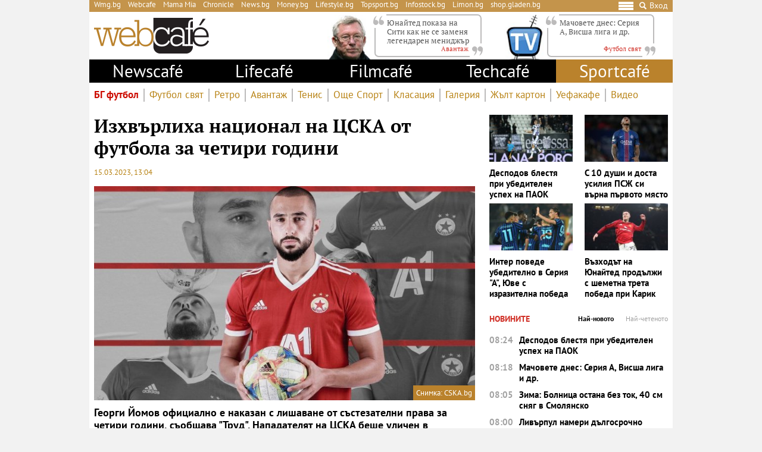

--- FILE ---
content_type: text/html; charset=UTF-8
request_url: https://webcafe.bg/bg-football/izhvarliha-natsional-na-tsska-ot-futbola-za-chetiri-godini.html
body_size: 32168
content:
<!DOCTYPE html>
<html dir="ltr" itemscope="" itemtype="http://schema.org/WebPage" lang="bg">

<head>
    <meta charset="utf-8" />
    <meta name="language" content="bulgarian" />
    <meta name="viewport" content="width=device-width, initial-scale=1" />
    <meta name="apple-mobile-web-app-capable" content="yes" />
    <meta name="apple-mobile-web-app-title" content="webcafe" />
    <meta name="robots" content="max-snippet:-1, max-image-preview:large, max-video-preview:-1" />
    <meta name="robots" content="index,follow" />
    <meta property="og:site_name" content="webcafe" />
    <meta property="og:type" content="article" />
    <meta property="fb:app_id" content="690102820355879" />
    <meta property="article:publisher" content="https://www.facebook.com/WEBCAFE.BG/" />
    <meta name="theme-color" content="#c4944b" />
    <meta name="twitter:card" content="summary_large_image" />
    <meta name="twitter:site" content="@webcafebg" />
    <meta property="og:title" content="Изхвърлиха национал на ЦСКА от футбола за четири години" />
    <meta name="twitter:title" content="Изхвърлиха национал на ЦСКА от футбола за четири години" />
    <meta name="description" content="Адвокатите не са успели да се преборят за Йомов" />
    <meta property="og:description" content="Адвокатите не са успели да се преборят за Йомов" />
    <meta name="twitter:description" content="Адвокатите не са успели да се преборят за Йомов" />
    <meta name="thumbnail" content="https://static.webcafe.bg/uploads/images/57/8657/208657/1024x576.jpg?_=1597683237" />
    <meta property="og:image" content="https://static.webcafe.bg/uploads/images/57/8657/208657/1024x576.jpg?_=1597683237" />
    <meta name="twitter:image" content="https://static.webcafe.bg/uploads/images/57/8657/208657/1024x576.jpg?_=1597683237" />
    <meta property="og:url" content="https://webcafe.bg/bg-football/izhvarliha-natsional-na-tsska-ot-futbola-za-chetiri-godini.html" />
    <meta name="keywords" content="цска, допинг, георги йомов" />
    <meta name="news_keywords" content="цска, допинг, георги йомов" />
    <meta property="article:tag" content="цска, допинг, георги йомов" />
    <meta property="article:section" content="БГ футбол" />
    <meta property="article:published_time" content="2023-03-15T13:04:00+02:00" />
    <meta property="article:modified_time" content="2023-03-15T13:06:02+02:00" />
    
    <title>Изхвърлиха национал на ЦСКА от футбола за четири години - Webcafe.bg</title>

    <link rel="shortcut icon" type="image/x-icon" href="https://static.webcafe.bg/images/icons/webcafe/favicon.ico" />
    <link rel="apple-touch-icon-precomposed" sizes="152x152" href="https://static.webcafe.bg/images/icons/webcafe/152.png" />
    <link rel="apple-touch-icon-precomposed" sizes="144x144" href="https://static.webcafe.bg/images/icons/webcafe/144.png" />
    <link rel="apple-touch-icon-precomposed" sizes="76x76" href="https://static.webcafe.bg/images/icons/webcafe/76.png" />
    <link rel="apple-touch-icon-precomposed" sizes="72x72" href="https://static.webcafe.bg/images/icons/webcafe/72.png" />
    <link rel="apple-touch-icon-precomposed" sizes="120x120" href="https://static.webcafe.bg/images/icons/webcafe/180.png" />
    <link rel="apple-touch-icon-precomposed" sizes="57x57" href="https://static.webcafe.bg/images/icons/webcafe/57.png" />
    <link rel="apple-touch-startup-image" media="(device-width: 768px) and (device-height: 1024px) and (-webkit-device-pixel-ratio: 2) and (orientation: portrait)" href="https://static.webcafe.bg/images/splash/webcafe/1536x2008.png" />
    <link rel="apple-touch-startup-image" media="(device-width: 768px) and (device-height: 1024px) and (-webkit-device-pixel-ratio: 2) and (orientation: landscape)" href="https://static.webcafe.bg/images/splash/webcafe/1496x2048.png" />
    <link rel="apple-touch-startup-image" media="(device-width: 768px) and (device-height: 1024px) and (-webkit-device-pixel-ratio: 1) and (orientation: portrait)" href="https://static.webcafe.bg/images/splash/webcafe/768x1004.png" />
    <link rel="apple-touch-startup-image" media="(device-width: 768px) and (device-height: 1024px) and (-webkit-device-pixel-ratio: 1) and (orientation: landscape)" href="https://static.webcafe.bg/images/splash/webcafe/748x1024.png" />
    <link rel="apple-touch-startup-image" media="(device-width: 414px) and (device-height: 736px) and (-webkit-device-pixel-ratio: 3) and (orientation: portrait)" href="https://static.webcafe.bg/images/splash/webcafe/1242x2148.png" />
    <link rel="apple-touch-startup-image" media="(device-width: 414px) and (device-height: 736px) and (-webkit-device-pixel-ratio: 3) and (orientation: landscape)" href="https://static.webcafe.bg/images/splash/webcafe/1182x2208.png" />
    <link rel="apple-touch-startup-image" media="(device-width: 375px) and (device-height: 667px) and (-webkit-device-pixel-ratio: 2)" href="https://static.webcafe.bg/images/splash/webcafe/750x1294.png" />
    <link rel="apple-touch-startup-image" media="(device-width: 320px) and (device-height: 568px) and (-webkit-device-pixel-ratio: 2)" href="https://static.webcafe.bg/images/splash/webcafe/640x1096.png" />
    <link rel="apple-touch-startup-image" media="(device-width: 320px) and (device-height: 480px) and (-webkit-device-pixel-ratio: 2)" href="https://static.webcafe.bg/images/splash/webcafe/640x920.png" />
    <link rel="apple-touch-startup-image" media="(device-width: 320px) and (device-height: 480px) and (-webkit-device-pixel-ratio: 1)" href="https://static.webcafe.bg/images/splash/webcafe/320x460.png" />
    <link rel="canonical" href="https://webcafe.bg/bg-football/izhvarliha-natsional-na-tsska-ot-futbola-za-chetiri-godini.html" />
    
    <link rel="stylesheet" type="text/css" href="https://webcafe.bg/css/app.css?id=7c421df98e0640091f690687e34fd9b4">

    <!--[if lt IE 10]>
    <script type="text/javascript" src="https://html5shim.googlecode.com/svn/trunk/html5.js"></script>
    <![endif]-->

    <!--[if lt IE 9]>
    <script>
        document.createElement('header');
        document.createElement('nav');
        document.createElement('main');
        document.createElement('section');
        document.createElement('article');
        document.createElement('aside');
        document.createElement('footer');
    </script>
    <![endif]-->

    
            
            <meta property="fb:pages" content="300742552068" />
            <style>.cookies-banner-wrapper {display: none !important; visibility:hidden;opacity:0}</style>
            
            <script>
  document.addEventListener("DOMContentLoaded", function () {
    document.querySelectorAll("ul li a").forEach(link => {
      const hostname = new URL(link.href).hostname;

      // 1. Hide only gladen.bg (not subdomains like shop.gladen.bg)
      if (hostname === "gladen.bg") {
        link.closest("li").style.display = "none";
      }

      // 2. Replace radioantena.bg with Limon.bg
      if (link.href === "https://radioantena.bg/") {
        link.href = "https://limon.bg/";
        link.textContent = "Limon.bg";
      }
    });
  });
</script>
    
    <!-- GLOBAL JS VARIABLES START -->
<script type="text/javascript">
    window.newscms = {
        initUrl: 'https://webcafe.bg/init',
        articleId: 154523,
        pageType: 'article',
        banners: {"wallpaper":{"code":"webcafe.bg\/webcafe.bg-wallpaper","sizes_1200":[[1,1]],"sizes_1024":null,"sizes_980":null,"sizes_728":null,"sizes_640":null,"sizes_336":null,"sizes_320":null,"sizes_300":null,"is_custom":0,"out_of_page":1},"megaboard":{"code":"webcafe.bg\/webcafe.bg-megaboard","sizes_1200":null,"sizes_1024":null,"sizes_980":[[1,1],[980,400],[980,300],[980,250],[980,200],[980,160],[970,250],[970,300],[970,90],[960,300],[960,250],[960,200],[728,90],[970,120]],"sizes_728":[[1,1],[728,90],[640,300],[640,250],[640,200]],"sizes_640":null,"sizes_336":null,"sizes_320":null,"sizes_300":null,"is_custom":0,"out_of_page":0},"1st":{"code":"webcafe.bg\/webcafe.bg-300x250-1st","sizes_1200":null,"sizes_1024":null,"sizes_980":[[1,1],[300,250],[300,600]],"sizes_728":null,"sizes_640":[[1,1],[300,250],[320,50],[320,100],[336,280]],"sizes_336":[[1,1],[300,250],[320,50],[320,100],[336,280]],"sizes_320":[[1,1],[300,250],[320,50],[320,100]],"sizes_300":[[1,1],[300,250]],"is_custom":0,"out_of_page":0},"incontent":{"code":"webcafe.bg\/webcafe.bg-incontent","sizes_1200":null,"sizes_1024":null,"sizes_980":[[1,1],[640,360],[640,200],["fluid"]],"sizes_728":null,"sizes_640":[[1,1],[300,250],[336,280],[640,360],[640,200],["fluid"]],"sizes_336":[[1,1],[300,250],[336,280],[300,600],["fluid"]],"sizes_320":null,"sizes_300":[[1,1],[300,250],[300,600],["fluid"]],"is_custom":0,"out_of_page":0},"uc-1st":{"code":"webcafe.bg\/webcafe.bg-300x250-uc-1st","sizes_1200":null,"sizes_1024":null,"sizes_980":null,"sizes_728":null,"sizes_640":[[1,1],[300,250]],"sizes_336":null,"sizes_320":null,"sizes_300":[[1,1],[300,250],[300,600],[336,280],["fluid"]],"is_custom":0,"out_of_page":0},"uc-2nd":{"code":"webcafe.bg\/webcafe.bg-300x250-uc-2nd","sizes_1200":null,"sizes_1024":null,"sizes_980":[[1,1],[300,250]],"sizes_728":null,"sizes_640":[[1,1],[300,250]],"sizes_336":null,"sizes_320":null,"sizes_300":null,"is_custom":0,"out_of_page":0},"2nd":{"code":"webcafe.bg\/webcafe.bg-300x250-2nd","sizes_1200":null,"sizes_1024":null,"sizes_980":[[1,1],[300,250],[300,600],["fluid"]],"sizes_728":null,"sizes_640":[[1,1],[300,250],[336,280],["fluid"]],"sizes_336":[[1,1],[300,250],[336,280],[300,600],["fluid"]],"sizes_320":null,"sizes_300":[[1,1],[300,250],[300,600],["fluid"]],"is_custom":0,"out_of_page":0},"3rd":{"code":"webcafe.bg\/webcafe.bg-300x250-3rd","sizes_1200":null,"sizes_1024":null,"sizes_980":[[1,1],[300,250],[300,600],["fluid"]],"sizes_728":null,"sizes_640":[[1,1],[300,250],[336,280],["fluid"]],"sizes_336":null,"sizes_320":null,"sizes_300":[[1,1],[300,250],[300,600],[336,280],["fluid"]],"is_custom":0,"out_of_page":0},"desktop-interstitial":{"code":"webcafe.bg\/webcafe.bg-desktop-interstitial","sizes_1200":null,"sizes_1024":null,"sizes_980":[[1,1]],"sizes_728":null,"sizes_640":null,"sizes_336":null,"sizes_320":null,"sizes_300":null,"is_custom":0,"out_of_page":1},"tablet-interstitial":{"code":"webcafe.bg\/webcafe.bg-tablet-interstitial","sizes_1200":null,"sizes_1024":null,"sizes_980":[],"sizes_728":null,"sizes_640":[[1,1]],"sizes_336":null,"sizes_320":null,"sizes_300":null,"is_custom":0,"out_of_page":1},"mobile-interstitial":{"code":"webcafe.bg\/webcafe.bg-mobile-interstitial","sizes_1200":null,"sizes_1024":null,"sizes_980":null,"sizes_728":null,"sizes_640":[],"sizes_336":null,"sizes_320":null,"sizes_300":[[1,1]],"is_custom":0,"out_of_page":1}},
        mobileBreakpoint: 640,
        tabletBreakpoint: 980,
        dfpId: '32064080',
        dfpTargeting: {"adult":"no","section":"bg-football","article":"a154523","tags":["\u0446\u0441\u043a\u0430","\u0434\u043e\u043f\u0438\u043d\u0433","\u0433\u0435\u043e\u0440\u0433\u0438 \u0439\u043e\u043c\u043e\u0432"],"additionalsections":[],"atype":"no"},
        bannerSlots: {}
    };
</script>
<!-- GLOBAL JS VARIABLES END -->
    <!-- GEMIUS START -->
<script type="text/javascript">
    <!--//--><![CDATA[//><!--
    var pp_gemius_identifier = 'ogUwO3MOL8v10Jhg1HrCVLR5fVAWPDtMEmVp9jeIl57.T7';
    // lines below shouldn't be edited
    function gemius_pending(i) { window[i] = window[i] || function() {var x = window[i+'_pdata'] = window[i+'_pdata'] || []; x[x.length]=arguments;};};
    gemius_pending('gemius_hit'); gemius_pending('gemius_event'); gemius_pending('pp_gemius_hit'); gemius_pending('pp_gemius_event');
    (function(d,t) {try {var gt=d.createElement(t),s=d.getElementsByTagName(t)[0],l='http'+((location.protocol=='https:')?'s':''); gt.setAttribute('async','async');
        gt.setAttribute('defer','defer'); gt.src=l+'://gabg.hit.gemius.pl/xgemius.js'; s.parentNode.insertBefore(gt,s);} catch (e) {}})(document,'script');
    //--><!]]>
</script>
<!-- GEMIUS END -->
    <!-- PPID START -->
<script type="text/javascript">
    
    !function(t,e){"object"==typeof exports&&"undefined"!=typeof module?module.exports=e():"function"==typeof define&&define.amd?define(e):(t=t||self).uuidv4=e()}(this,(function(){"use strict";var t="undefined"!=typeof crypto&&crypto.getRandomValues&&crypto.getRandomValues.bind(crypto)||"undefined"!=typeof msCrypto&&"function"==typeof msCrypto.getRandomValues&&msCrypto.getRandomValues.bind(msCrypto),e=new Uint8Array(16);function n(){if(!t)throw new Error("crypto.getRandomValues() not supported. See https://github.com/uuidjs/uuid#getrandomvalues-not-supported");return t(e)}for(var o=[],r=0;r<256;++r)o.push((r+256).toString(16).substr(1));return function(t,e,r){"string"==typeof t&&(e="binary"===t?new Uint8Array(16):null,t=null);var u=(t=t||{}).random||(t.rng||n)();if(u[6]=15&u[6]|64,u[8]=63&u[8]|128,e){for(var i=r||0,d=0;d<16;++d)e[i+d]=u[d];return e}return function(t,e){var n=e||0,r=o;return(r[t[n+0]]+r[t[n+1]]+r[t[n+2]]+r[t[n+3]]+r[t[n+4]]+r[t[n+5]]+r[t[n+6]]+r[t[n+7]]+r[t[n+8]]+r[t[n+9]]+r[t[n+10]]+r[t[n+11]]+r[t[n+12]]+r[t[n+13]]+r[t[n+14]]+r[t[n+15]]).toLowerCase()}(u)}}));

    
    if (localStorage.getItem("dfp_ppid") === null) {
        ppid = (new Date().getTime() / 1000 | 0) + '0000' + uuidv4();

        localStorage.setItem('dfp_ppid', ppid);
    }

    var ppid = localStorage.getItem('dfp_ppid') || null;

</script>
<!-- PPID END -->
    <!-- DFP START -->
<script type="text/javascript">
    var googletag = googletag || {};
    googletag.cmd = googletag.cmd || [];
</script>

<script type="text/javascript">
    googletag.cmd.push(function () {
        let dfpLog = localStorage.getItem('dfp_debug') ? console.info.bind(console) : function() {};

        function defineSlot(divId, tag, sizeMapping, outOfPage) {
            if (divId.indexOf('gpt-banner-megaboard-gallery-') === 0) {
                if (outOfPage) {
                    dfpLog('DFP: googletag.defineOutOfPageSlot' + '("' +
                        tag + '", "' + divId + '").setTargeting(\'position\', [\'g' + divId.substring(29) +
                        '\']).defineSizeMapping(' + JSON.stringify(sizeMapping) +
                        ').addService(googletag.pubads());');

                    return googletag.defineOutOfPageSlot(tag, divId)
                        .setTargeting('position', ['g' + divId.substring(29)])
                        .defineSizeMapping(sizeMapping)
                        .addService(googletag.pubads());
                }

                dfpLog('DFP: googletag.defineSlot' + '("' +
                    tag + '", [[1,1]], "' + divId + '").setTargeting(\'position\', [\'g' + divId.substring(29) +
                    '\']).defineSizeMapping(' + JSON.stringify(sizeMapping) +
                    ').addService(googletag.pubads());');

                return googletag.defineSlot(tag, [[1,1]], divId)
                    .setTargeting('position', ['g' + divId.substring(29)])
                    .defineSizeMapping(sizeMapping)
                    .addService(googletag.pubads());
            }

            if (outOfPage) {
                dfpLog('DFP: googletag.defineOutOfPageSlot' + '("' +
                    tag + '", "' + divId + '").defineSizeMapping(' + JSON.stringify(sizeMapping) +
                    ').addService(googletag.pubads());');

                return googletag.defineOutOfPageSlot(tag, divId)
                    .defineSizeMapping(sizeMapping)
                    .addService(googletag.pubads());
            }

            dfpLog('DFP: googletag.defineSlot' + '("' +
                tag + '", [[1,1]], "' + divId + '").defineSizeMapping(' + JSON.stringify(sizeMapping) +
                ').addService(googletag.pubads());');

            return googletag.defineSlot(tag, [[1,1]], divId)
                .defineSizeMapping(sizeMapping)
                .addService(googletag.pubads());
        }

        for (let key in window.newscms.banners) {
            let banner = window.newscms.banners[key];

            if (banner.is_custom) {
                return;
            }

            let tag = '/' + window.newscms.dfpId + '/' + banner.code;

            let breakpoint;

            if (key === '1st' || key === '2nd') {
                let desktopSizeMapping = [];
                let tabletSizeMapping = [];
                let mobileSizeMapping = [];

                tabletSizeMapping.push([[window.newscms.tabletBreakpoint, 0], []]);

                mobileSizeMapping.push([[window.newscms.mobileBreakpoint, 0], []]);

                for (let property in banner) {
                    // skip nulls
                    if (! banner[property]) {
                        continue;
                    }

                    // skip non-size properties
                    if (property.indexOf('sizes_') !== 0) {
                        continue;
                    }

                    breakpoint = parseInt(property.substr(6));

                    if (breakpoint >= window.newscms.tabletBreakpoint) {
                        desktopSizeMapping.push([[breakpoint, 0], banner[property]]);
                    } else if (breakpoint >= window.newscms.mobileBreakpoint) {
                        tabletSizeMapping.push([[breakpoint, 0], banner[property]]);
                    } else {
                        mobileSizeMapping.push([[breakpoint, 0], banner[property]]);
                    }
                }

                desktopSizeMapping.push([[0, 0], []]);
                tabletSizeMapping.push([[0, 0], []]);
                mobileSizeMapping.push([[0, 0], []]);

                window.newscms.bannerSlots[key + '-desktop'] = defineSlot('gpt-banner-' + key + '-desktop', tag, desktopSizeMapping, banner.out_of_page);
                window.newscms.bannerSlots[key + '-tablet']  = defineSlot('gpt-banner-' + key + '-tablet',  tag, tabletSizeMapping,  banner.out_of_page);
                window.newscms.bannerSlots[key + '-mobile']  = defineSlot('gpt-banner-' + key + '-mobile',  tag, mobileSizeMapping,  banner.out_of_page);

                continue;
            }

            let sizeMapping = [];

            for (let property in banner) {
                // skip nulls
                if (! banner[property]) {
                    continue;
                }

                // skip non-size properties
                if (property.indexOf('sizes_') !== 0) {
                    continue;
                }

                breakpoint = parseInt(property.substr(6));

                sizeMapping.push([[breakpoint, 0], banner[property]]);
            }

            sizeMapping.push([[0, 0], []]);

            window.newscms.bannerSlots[key] = defineSlot('gpt-banner-' + key, tag, sizeMapping, banner.out_of_page);
        }

        for (let key in window.newscms.dfpTargeting) {
            if (! window.newscms.dfpTargeting[key]) {
                continue;
            }

            dfpLog('DFP: googletag.pubads().setTargeting("' + key + '", ' +
                (Array.isArray(window.newscms.dfpTargeting[key]) ?
                    (window.newscms.dfpTargeting[key].length === 0 ? ('[]') : ('["' + window.newscms.dfpTargeting[key].join('", "') + '"]')) :
                    ('"' + window.newscms.dfpTargeting[key] + '"')) + ')');
            googletag.pubads().setTargeting(key, window.newscms.dfpTargeting[key]);
        }

        if (localStorage.getItem("dfp_ppid") !== null) {
            var ppid = localStorage.getItem("dfp_ppid");
            googletag.pubads().setPublisherProvidedId(ppid);
            dfpLog('DFP: googletag.pubads().setPublisherProvidedId("' + ppid + '")');
        }

        dfpLog('DFP: googletag.pubads().setCentering(true)');
        googletag.pubads().setCentering(true);

        dfpLog('DFP: googletag.pubads().collapseEmptyDivs(true)');
        googletag.pubads().collapseEmptyDivs(true);

        dfpLog('DFP: googletag.pubads().enableSingleRequest()');
        googletag.pubads().enableSingleRequest();

        dfpLog('DFP: googletag.enableServices()');
        googletag.enableServices();

        let secondGalleryBanner = document.getElementById('gpt-banner-megaboard-gallery-1');

        function isElementInViewport(element) {
            let rectangle = element.getBoundingClientRect();

            return (
                rectangle.top >= 0 &&
                rectangle.left >= 0 &&
                rectangle.bottom <= (window.innerHeight || document.documentElement.clientHeight) &&
                rectangle.right <= (window.innerWidth || document.documentElement.clientWidth)
            );
        }

        function refreshWallpaper() {
            if (isElementInViewport(secondGalleryBanner)) {
                dfpLog('DFP: googletag.pubads().refresh([wallpaper])');

                googletag.pubads().refresh([window.newscms.bannerSlots['wallpaper']]);

                window.removeEventListener('scroll', refreshWallpaper);
            }
        }

        if (secondGalleryBanner &&
            window.newscms.bannerSlots.hasOwnProperty('megaboard-gallery-1') &&
            window.newscms.bannerSlots.hasOwnProperty('wallpaper')) {
            window.addEventListener('scroll', refreshWallpaper);
        }

        let devices = {
            desktop: matchMedia('only screen and (min-width: 980px)'),
            bigTablet: matchMedia('only screen and (max-width: 979px) and (min-width: 728px)'),
            tablet: matchMedia('only screen and (max-width: 727px) and (min-width: 640px)'),
            phone: matchMedia('only screen and (max-width: 639px)')
        };

        function getCurrentDevice() {
            let result = null;

            Object.keys(devices).forEach(function(val) {
                if (! devices[val].matches) {
                    return;
                }

                result = val;
            });

            return result;
        }

        let currentDevice = getCurrentDevice();

        $(window).on('resize', function() {
            let newDevice = getCurrentDevice();

            if (newDevice === currentDevice) {
                return;
            }

            dfpLog('DFP: googletag.pubads().refresh()');
            googletag.pubads().refresh();

            currentDevice = newDevice;
        });
    });
</script>
<!-- DFP END -->
    
    <!-- Google Tag Manager -->
<script>(function(w,d,s,l,i){w[l]=w[l]||[];w[l].push({'gtm.start':
            new Date().getTime(),event:'gtm.js'});var f=d.getElementsByTagName(s)[0],
        j=d.createElement(s),dl=l!='dataLayer'?'&l='+l:'';j.async=true;j.src=
        'https://www.googletagmanager.com/gtm.js?id='+i+dl;f.parentNode.insertBefore(j,f);
    })(window,document,'script','dataLayer','GTM-P4BJRL4');</script>
<!-- End Google Tag Manager -->
    <!-- ONESIGNAL AND WEB APP START -->
    <link rel="manifest" href="https://webcafe.bg/manifests/webcafe.json">
    <script src="https://cdn.onesignal.com/sdks/OneSignalSDK.js" async></script>
    <script type="text/javascript">
        var OneSignal = OneSignal || [];

        (function() {
                            window.addEventListener('onesignal.sdk.initialized', function() {
                    OneSignal.LOGGING = true;
                });
            
            OneSignal.push(['init', {"appId":"7cddfe37-d6b5-4f29-88d4-d863f1271230","safari_web_id":"web.onesignal.auto.08b05e7f-114b-4b4f-a485-263bca659097"}]);

            OneSignal.push(function() {
                OneSignal.showSlidedownPrompt();
            });

            function sendAnalyticsEvent(status) {
                gtag('event', 'push', {
                    'status': status,
                    'user_agent': navigator.userAgent,
                    'non_interaction': true
                });
            }

            function updateStatus() {
                if (! OneSignal.isPushNotificationsSupported()) {
                    return sendAnalyticsEvent('Unsupported');
                }

                OneSignal.isPushNotificationsEnabled(function (flag) {
                    if (! flag) {
                        return sendAnalyticsEvent('No');
                    }

                    OneSignal.getIdsAvailable(function () {
                        sendAnalyticsEvent('Yes');
                    });
                });
            }

            OneSignal.push(function() {
                window.addEventListener(OneSignal.EVENTS.SUBSCRIPTION_CHANGED, updateStatus);

                updateStatus();
            });
        })();
    </script>

    <script type="text/javascript">
        if ("serviceWorker" in navigator) {
            navigator.serviceWorker.register("https://webcafe.bg/OneSignalSDKWorker.js?appId=7cddfe37-d6b5-4f29-88d4-d863f1271230")
                .then(function (registration) { // Registration was successful
                    // nothing
                }).catch( function ( err ) { // registration failed :(
                    // nothing
                }
            );
        }
    </script>
<!-- ONESIGNAL AND WEB APP END -->
    <script data-schema="Organization" type="application/ld+json">
    {
        "name": "Webcafe.bg",
        "url": "https://webcafe.bg",
        "logo": "https://static.webcafe.bg/uploads/logos/1.png",
        "sameAs": [
                                                                                                        "https://www.facebook.com/WEBCAFE.BG/"
                                                                             ,                     "https://www.instagram.com/webcafe.bg/"
                                                                             ,                     "https://www.youtube.com/channel/UCjwASRz4Uo-SXFAJs2zcxOA"
                                                                             ,                     "https://twitter.com/Webcafebg"
                                                        ],
        "@type":"Organization",
        "@context":"http://schema.org"
    }
</script>
    <script data-schema="BreadcrumbList" type="application/ld+json">
    {
        "@context": "https://schema.org",
        "@type": "BreadcrumbList",
        "itemListElement": [
                                    {
                "@type": "ListItem",
                "position": 1,
                "name": "Начало",
                "item": "https://webcafe.bg"
            },
                        {
                "@type": "ListItem",
                "position": 2,
                "name": "Sportcafe",
                "item": "https://webcafe.bg/sportcafe"
            },
                                    {
                "@type": "ListItem",
                "position": 3,
                "name": "БГ футбол",
                "item": "https://webcafe.bg/bg-football"
            },
                        {
                "@type": "ListItem",
                "position": 4,
                "name": "Изхвърлиха национал на ЦСКА от футбола за четири години",
                "item": "https://webcafe.bg/bg-football/izhvarliha-natsional-na-tsska-ot-futbola-za-chetiri-godini.html"
            }
        ]
    }
</script>

</head>

<body>
    <!-- Google Tag Manager (noscript) -->
<noscript><iframe src="https://www.googletagmanager.com/ns.html?id=GTM-P4BJRL4"
                  height="0" width="0" style="display:none;visibility:hidden"></iframe></noscript>
<!-- End Google Tag Manager (noscript) -->

            <script>
window.dataLayer = window.dataLayer || [];
function gtag(){dataLayer.push(arguments);}
gtag('consent', 'default', {
  'ad_storage': 'denied',
  'ad_user_data': 'denied',
  'ad_personalization': 'denied',
  'analytics_storage': 'denied'
});

function allConsentGranted() {
  gtag('consent', 'update', {
    'ad_user_data': 'granted',
    'ad_personalization': 'granted',
    'ad_storage': 'granted',
    'analytics_storage': 'granted'
  });
}
allConsentGranted();
</script>
    
            <div class="banner banner-wallpaper ">
                    <div id="gpt-banner-wallpaper"  style="height: 0; width: 0;" >
                                    <script type="text/javascript">
                        googletag.cmd.push(function () {
                            googletag.display("gpt-banner-wallpaper");
                        });
                    </script>
                            </div>
            </div>
            <div class="banner banner-desktop-interstitial ">
                    <div id="gpt-banner-desktop-interstitial"  style="height: 0; width: 0;" >
                                    <script type="text/javascript">
                        googletag.cmd.push(function () {
                            googletag.display("gpt-banner-desktop-interstitial");
                        });
                    </script>
                            </div>
            </div>
            <div class="banner banner-tablet-interstitial ">
                    <div id="gpt-banner-tablet-interstitial"  style="height: 0; width: 0;" >
                                    <script type="text/javascript">
                        googletag.cmd.push(function () {
                            googletag.display("gpt-banner-tablet-interstitial");
                        });
                    </script>
                            </div>
            </div>
            <div class="banner banner-mobile-interstitial ">
                    <div id="gpt-banner-mobile-interstitial"  style="height: 0; width: 0;" >
                                    <script type="text/javascript">
                        googletag.cmd.push(function () {
                            googletag.display("gpt-banner-mobile-interstitial");
                        });
                    </script>
                            </div>
            </div>
    
    <div class="cookies-banner-wrapper" id="cookies-agreement-bar">
    <div class="cookies-banner">
        <p>Този сайт използва „бисквитки“ (cookies). Разглеждайки съдържанието на сайта, Вие се съгласявате с използването на „бисквитки“. Повече информация <a href="https://webcafe.bg/corporate/politika-za-poveritelnost-i-zashtita-na-lichnite-danni-na-uebkafe-ead.html" target="_blank">тук</a>.</p>
        <a href="javascript:void(0);" class="cookies-banner-button" id="accept-cookies">Разбрах</a>
    </div>
</div>

    <div class="page sections">
        <div class="skeleton-top">
    <div class="global-top">
        <div class="row">
            <ul>
                <li><a href="https://wmg.bg/" target="_blank">Wmg.bg</a></li>
                <li><a href="https://www.webcafe.bg/" class="active">Webcafe</a></li>
                <li><a href="https://mamamia.bg/" target="_blank">Mama Mia</a></li>
                <li><a href="https://www.chr.bg/" target="_blank">Chronicle</a></li>
                <li><a href="https://news.bg/" target="_blank">News.bg</a></li>
                <li><a href="https://money.bg/" target="_blank">Money.bg</a></li>
                <li><a href="https://lifestyle.bg/" target="_blank">Lifestyle.bg</a></li>
                <li><a href="https://topsport.bg/" target="_blank">Topsport.bg</a></li>
                <li><a href="https://gladen.bg/" target="_blank">Gladen.bg</a></li>
                <li><a href="https://infostock.bg/" target="_blank">Infostock.bg</a></li>
                <li><a href="https://radioantena.bg/" target="_blank">Radioantena.bg</a></li>
                <li><a href="https://shop.gladen.bg/" target="_blank">shop.gladen.bg</a></li>
            </ul>
        </div>
        <div class="row">
            <div class="hamburger toggle-navigation">
                <div class="hamburger-1"></div>
                <div class="hamburger-2"></div>
                <div class="hamburger-3"></div>
            </div>
            <div class="close toggle-navigation">
                <div class="hide"></div>
            </div>
            <a href="javascript:void(0);" class="search" id="toggleSearch"><i class="icon icon-search"></i></a>
            <a href="https://webcafe.bg/login" class="login userDropdown">Вход</a>
        </div>
    </div>
</div>

<div class="skeleton-logo">
    <div class="global-logo">
        <a href="https://webcafe.bg" class="logo">
            <img decoding="async" src="https://static.webcafe.bg/uploads/logos/1.png" alt="WebCafe logo">
        </a>
    </div>
</div>

<div class="skeleton-leading-articles">
        <div id="top-section-articles-desktop">
            <div class="global-leading-articles-top">
                            <div class="article">
                    <div class="image">
                        <a href="https://webcafe.bg/avantage/yunayted-pokaza-na-siti-kak-ne-se-zamenya-legendaren-menidzhar.html"><picture>
    <img decoding="async" src="https://static.webcafe.bg/uploads/images/56/2956/202956/100x100.jpg?_=1588259412" alt="Юнайтед показа на Сити как не се заменя легендарен мениджър">
</picture>
</a>
                    </div>
                    <div class="content">
                        <p class="quote">
                            <a href="https://webcafe.bg/avantage/yunayted-pokaza-na-siti-kak-ne-se-zamenya-legendaren-menidzhar.html">Юнайтед показа на Сити как не се заменя легендарен мениджър</a>
                        </p>
                        <p class="author">
                            <a href="https://webcafe.bg/avantage"><span>Авантаж</span></a>
                        </p>
                    </div>
                </div>
                            <div class="article">
                    <div class="image">
                        <a href="https://webcafe.bg/football/machovete-dnes-seriya-a-vissha-liga-i-dr.html"><picture>
    <img decoding="async" src="https://static.webcafe.bg/uploads/images/92/3792/203792/100x100.jpg?_=1589692320" alt="Мачовете днес: Серия А, Висша лига и др.">
</picture>
</a>
                    </div>
                    <div class="content">
                        <p class="quote">
                            <a href="https://webcafe.bg/football/machovete-dnes-seriya-a-vissha-liga-i-dr.html">Мачовете днес: Серия А, Висша лига и др.</a>
                        </p>
                        <p class="author">
                            <a href="https://webcafe.bg/football"><span>Футбол свят</span></a>
                        </p>
                    </div>
                </div>
                        </div>
        </div>
    </div>

<div class="skeleton-main-navigation">
        <div class="global-main-menu">
            <ul class="main">
                <li class="desktop-hidden">
                    <a href="https://webcafe.bg/login" class="login userDropdown">Вход</a>
                </li>
                                                                                                                                                                                                                                                                                                                                                                    
                <li class="desktop-hidden ">
                    <a href="https://webcafe.bg">Начало</a>

                                            <ul class="dropdown">
                                                                                            <li                                     >
                                    <a href="https://webcafe.bg/caffeine"
                                       >
                                        Кофеин
                                    </a>
                                </li>
                                                                                            <li                                     >
                                    <a href="https://webcafe.bg/onya-deto-ne-go-triyat"
                                       >
                                        Оня, дето не го трият
                                    </a>
                                </li>
                                                                                            <li                                     >
                                    <a href="https://webcafe.bg/vlast"
                                       >
                                        Власт
                                    </a>
                                </li>
                                                                                            <li                                     >
                                    <a href="https://webcafe.bg/obshtestvo"
                                       >
                                        Общество
                                    </a>
                                </li>
                                                                                            <li                                     >
                                    <a href="https://webcafe.bg/svyat"
                                       >
                                        Свят
                                    </a>
                                </li>
                                                                                            <li                                     >
                                    <a href="https://webcafe.bg/pari"
                                       >
                                        Пари
                                    </a>
                                </li>
                                                                                            <li                                     >
                                    <a href="https://webcafe.bg/analiz"
                                       >
                                        Анализ
                                    </a>
                                </li>
                                                                                            <li                                     >
                                    <a href="https://webcafe.bg/ad-blok"
                                       >
                                        Ad блок
                                    </a>
                                </li>
                                                                                            <li                                     >
                                    <a href="https://webcafe.bg/istoriya"
                                       >
                                        История
                                    </a>
                                </li>
                                                    </ul>
                                    </li>
                                    
                    <li                         >
                        <a href="https://webcafe.bg/newscafe"
                           >
                            Newscafé
                        </a>

                        
                        <ul class="dropdown">
                                                            
                                <li                                     >
                                    <a href="https://webcafe.bg/bulgaria"
                                       >
                                        България
                                    </a>
                                </li>
                                                            
                                <li                                     >
                                    <a href="https://webcafe.bg/politika"
                                       >
                                        Политика
                                    </a>
                                </li>
                                                            
                                <li                                     >
                                    <a href="https://webcafe.bg/international"
                                       >
                                        Международни
                                    </a>
                                </li>
                                                            
                                <li                                     >
                                    <a href="https://webcafe.bg/business"
                                       >
                                        Бизнес
                                    </a>
                                </li>
                                                            
                                <li                                     >
                                    <a href="https://webcafe.bg/incidents"
                                       >
                                        Инциденти
                                    </a>
                                </li>
                                                    </ul>
                    </li>
                                    
                    <li                         >
                        <a href="https://webcafe.bg/lifecafe"
                           >
                            Lifecafé
                        </a>

                        
                        <ul class="dropdown">
                                                            
                                <li                                     >
                                    <a href="https://webcafe.bg/story"
                                       >
                                        Story
                                    </a>
                                </li>
                                                            
                                <li                                     >
                                    <a href="https://webcafe.bg/tialoto"
                                       >
                                        Тялото
                                    </a>
                                </li>
                                                            
                                <li                                     >
                                    <a href="https://webcafe.bg/gradat"
                                       >
                                        Животът
                                    </a>
                                </li>
                                                            
                                <li                                     >
                                    <a href="https://webcafe.bg/musiccafe"
                                       >
                                        MusicCafe
                                    </a>
                                </li>
                                                            
                                <li                                     >
                                    <a href="https://webcafe.bg/vryava"
                                       >
                                        Врява
                                    </a>
                                </li>
                                                            
                                <li                                     >
                                    <a href="https://webcafe.bg/gallery"
                                       >
                                        Галерия
                                    </a>
                                </li>
                                                            
                                <li                                     >
                                    <a href="https://webcafe.bg/web-sol-i-alkohol"
                                       >
                                        Web, сол и алкохол
                                    </a>
                                </li>
                                                            
                                <li                                     >
                                    <a href="https://webcafe.bg/firstpage"
                                       >
                                        Първа страница
                                    </a>
                                </li>
                                                            
                                <li                                     >
                                    <a href="https://webcafe.bg/petcafe"
                                       >
                                        Pet Cafe
                                    </a>
                                </li>
                                                    </ul>
                    </li>
                                    
                    <li                         >
                        <a href="https://webcafe.bg/filmcafe"
                           >
                            Filmcafé
                        </a>

                        
                        <ul class="dropdown">
                                                            
                                <li                                     >
                                    <a href="https://webcafe.bg/kino"
                                       >
                                        Кино
                                    </a>
                                </li>
                                                            
                                <li                                     >
                                    <a href="https://webcafe.bg/seriali"
                                       >
                                        Сериали
                                    </a>
                                </li>
                                                            
                                <li                                     >
                                    <a href="https://webcafe.bg/podcast"
                                       >
                                        Тихо, филмът започва
                                    </a>
                                </li>
                                                    </ul>
                    </li>
                                    
                    <li                         >
                        <a href="https://webcafe.bg/techcafe"
                           >
                            Techcafé
                        </a>

                        
                        <ul class="dropdown">
                                                            
                                <li                                     >
                                    <a href="https://webcafe.bg/autocafe"
                                       >
                                        Autocafé
                                    </a>
                                </li>
                                                            
                                <li                                     >
                                    <a href="https://webcafe.bg/premiera"
                                       >
                                        Джаджи
                                    </a>
                                </li>
                                                            
                                <li                                     >
                                    <a href="https://webcafe.bg/review"
                                       >
                                        Игри
                                    </a>
                                </li>
                                                            
                                <li                                     >
                                    <a href="https://webcafe.bg/web"
                                       >
                                        Web
                                    </a>
                                </li>
                                                            
                                <li                                     >
                                    <a href="https://webcafe.bg/future"
                                       >
                                        Бъдещето
                                    </a>
                                </li>
                                                    </ul>
                    </li>
                                    
                    <li  class="active"                          style="background-color: #BA822C;" >
                        <a href="https://webcafe.bg/sportcafe"
                           >
                            Sportcafé
                        </a>

                        
                        <ul class="dropdown">
                                                            
                                <li  class="active"                                     >
                                    <a href="https://webcafe.bg/bg-football"
                                       >
                                        БГ футбол
                                    </a>
                                </li>
                                                            
                                <li                                     >
                                    <a href="https://webcafe.bg/football"
                                       >
                                        Футбол свят
                                    </a>
                                </li>
                                                            
                                <li                                     >
                                    <a href="https://webcafe.bg/retro"
                                       >
                                        Ретро
                                    </a>
                                </li>
                                                            
                                <li                                     >
                                    <a href="https://webcafe.bg/avantage"
                                       >
                                        Авантаж
                                    </a>
                                </li>
                                                            
                                <li                                     >
                                    <a href="https://webcafe.bg/tennis"
                                       >
                                        Тенис
                                    </a>
                                </li>
                                                            
                                <li                                     >
                                    <a href="https://webcafe.bg/sport"
                                       >
                                        Още Спорт
                                    </a>
                                </li>
                                                            
                                <li                                     >
                                    <a href="https://webcafe.bg/klasatzia"
                                       >
                                        Класация
                                    </a>
                                </li>
                                                            
                                <li                                     >
                                    <a href="https://webcafe.bg/sport-gallery"
                                       >
                                        Галерия
                                    </a>
                                </li>
                                                            
                                <li                                     >
                                    <a href="https://webcafe.bg/zhalt-karton"
                                       >
                                        Жълт картон
                                    </a>
                                </li>
                                                            
                                <li                                     >
                                    <a href="https://webcafe.bg/uefacafe"
                                       >
                                        Уефакафе
                                    </a>
                                </li>
                                                            
                                <li                                     >
                                    <a href="https://webcafe.bg/video"
                                       >
                                        Видео
                                    </a>
                                </li>
                                                    </ul>
                    </li>
                            </ul>
        </div>
    </div>

<div class="skeleton-secondary-navigation">
        <div class="global-secondary-menu">
            <ul>
                                    
                    <li  class="active"                     >
                        <a href="https://webcafe.bg/bg-football"
                           >
                            БГ футбол
                        </a>
                    </li>
                                    
                    <li                     >
                        <a href="https://webcafe.bg/football"
                           >
                            Футбол свят
                        </a>
                    </li>
                                    
                    <li                     >
                        <a href="https://webcafe.bg/retro"
                           >
                            Ретро
                        </a>
                    </li>
                                    
                    <li                     >
                        <a href="https://webcafe.bg/avantage"
                           >
                            Авантаж
                        </a>
                    </li>
                                    
                    <li                     >
                        <a href="https://webcafe.bg/tennis"
                           >
                            Тенис
                        </a>
                    </li>
                                    
                    <li                     >
                        <a href="https://webcafe.bg/sport"
                           >
                            Още Спорт
                        </a>
                    </li>
                                    
                    <li                     >
                        <a href="https://webcafe.bg/klasatzia"
                           >
                            Класация
                        </a>
                    </li>
                                    
                    <li                     >
                        <a href="https://webcafe.bg/sport-gallery"
                           >
                            Галерия
                        </a>
                    </li>
                                    
                    <li                     >
                        <a href="https://webcafe.bg/zhalt-karton"
                           >
                            Жълт картон
                        </a>
                    </li>
                                    
                    <li                     >
                        <a href="https://webcafe.bg/uefacafe"
                           >
                            Уефакафе
                        </a>
                    </li>
                                    
                    <li                     >
                        <a href="https://webcafe.bg/video"
                           >
                            Видео
                        </a>
                    </li>
                            </ul>
        </div>
    </div>

<div class="skeleton-search">
    <div class="global-search-box" id="searchBox">
        <form method="GET" action="https://webcafe.bg/search" accept-charset="UTF-8">
            <input placeholder="Търсене" name="q" type="text">
            <input type="submit" value="">
        </form>
    </div>

    </div>

<div class="banner banner-megaboard ">
                    <div id="gpt-banner-megaboard" >
                                    <script type="text/javascript">
                        googletag.cmd.push(function () {
                            googletag.display("gpt-banner-megaboard");
                        });
                    </script>
                            </div>
            </div>
<div class="banner banner-1st tablet-show">
                    <div id="gpt-banner-1st-tablet" >
                                    <script type="text/javascript">
                        googletag.cmd.push(function () {
                            googletag.display("gpt-banner-1st-tablet");
                        });
                    </script>
                            </div>
            </div>
<div class="banner banner-1st mobile-show">
                    <div id="gpt-banner-1st-mobile" >
                                    <script type="text/javascript">
                        googletag.cmd.push(function () {
                            googletag.display("gpt-banner-1st-mobile");
                        });
                    </script>
                            </div>
            </div>

    
<div class="skeleton-topic">
    </div>

            <div class="skeleton-notifications">
    
    
    
    </div>

    <div class="skeleton-left" itemscope="" itemtype="http://schema.org/NewsArticle">
        <meta itemprop="image" content="https://static.webcafe.bg/uploads/images/57/8657/208657/1024x576.jpg?_=1597683237">
<meta itemscope="" itemprop="mainEntityOfPage" itemtype="https://schema.org/WebPage" itemid="https://webcafe.bg/bg-football/izhvarliha-natsional-na-tsska-ot-futbola-za-chetiri-godini.html">

<div class="display-none" itemprop="publisher" itemscope="" itemtype="https://schema.org/Organization">
    <div itemprop="logo" itemscope="" itemtype="https://schema.org/ImageObject">
        <meta itemprop="url" content="https://static.webcafe.bg/uploads/logos/1.png">
        <img decoding="async" src="https://static.webcafe.bg/uploads/logos/1.png" alt="WebCafe">
    </div>
    <meta itemprop="name" content="WebCafe">
</div>

        <div class="global-inside-article">
            <h1 itemprop="headline">Изхвърлиха национал на ЦСКА от футбола за четири години</h1>

            <div class="global-article-author-top">
            <div class="details">
            <span class="date">
    <time itemprop="datePublished" datetime="2023-03-15T13:04:00+02:00" content="2023-03-15T13:04:00+02:00">
        15.03.2023, 13:04
    </time>
</span>
        </div>
    </div>

            <div class="photo" itemprop="image" itemscope="" itemtype="https://schema.org/ImageObject">
    <div class="image">
        <meta itemprop="url" content="https://static.webcafe.bg/uploads/images/57/8657/208657/1024x576.jpg?_=1597683237">

                <picture>
                            <source media="(max-width: 320px)" srcset="https://static.webcafe.bg/uploads/images/57/8657/208657/320x180.jpg?_=1597683237">
                <source media="(max-width: 768px)" srcset="https://static.webcafe.bg/uploads/images/57/8657/208657/768x432.jpg?_=1597683237">
                <source media="(max-width: 979px)" srcset="https://static.webcafe.bg/uploads/images/57/8657/208657/1024x576.jpg?_=1597683237">
                <img decoding="async" src="https://static.webcafe.bg/uploads/images/57/8657/208657/768x432.jpg?_=1597683237" alt="Изхвърлиха национал на ЦСКА от футбола за четири години">
                    </picture>
        
                    <span class="copyright">Снимка: CSKA.bg</span>
            </div>

    </div>

            <div class="article-content" itemprop="articleBody">
                <p><strong>Георги Йомов официално е наказан с лишаване от състезателни права за четири години, съобщава "Труд". Нападателят на ЦСКА беше уличен в употреба на допинг след мача срещу Македония Гьорче Петров в първия предварителен кръг в Лигата на конференциите.</strong></p>
<p>Дълго време антидопинговата комисия WADA не даваше никаква информация за разследването. Сега обаче решението е факт. "Червените" платиха 70 000 франка за най-добрите по подобни казуси адвокати. Решението обаче е факт.</p>
<div class="banner banner-incontent ">
                    <div id="gpt-banner-incontent" >
                                    <script type="text/javascript">
                        googletag.cmd.push(function () {
                            googletag.display("gpt-banner-incontent");
                        });
                    </script>
                            </div>
            </div>
<p>В момента бившият вече национал на България е на 25 години. След като премина от Славия в ЦСКА, нападателят се превърна в един от най-важните играчи на тима. Беше сред героите, които отстраниха Виктория (Пилзен) в плейофа в Лигата на конференциите през 2021 година.</p>
<p>До този момент нито веднъж Йомов не е коментирал официално обвинението за взимане на допинг. От "Армията" не са прекратили договора на футболиста. Клубът чака подробности за използвания препарат и дали има шанс да се обжалва наказанието.</p>
            </div>
        </div>

        
        <div class="global-socials">
    <ul>
        <li class="facebook-share">
            <a href="javascript:void(0);" onclick="window.open('https://www.facebook.com/dialog/share?app_id=690102820355879&display=popup&href=https%3A%2F%2Fwebcafe.bg%2Fbg-football%2Fizhvarliha-natsional-na-tsska-ot-futbola-za-chetiri-godini.html&redirect_uri=https%3A%2F%2Fwebcafe.bg%2Fbg-football%2Fizhvarliha-natsional-na-tsska-ot-futbola-za-chetiri-godini.html', 'newwindow', 'width=600,height=400');">Споделяне</a>
        </li>
                    <li class="facebook-like" data-article-id="154523">
                <form method="POST" action="https://webcafe.bg/rate/izhvarliha-natsional-na-tsska-ot-futbola-za-chetiri-godini" accept-charset="UTF-8"><input name="_token" type="hidden" value="txok67ViK1yfTOu1GYJLrZ5uqJ2fqlBHDkTLHpec">
                    <a href="javascript:void(0);" class="rate-btn">Харесва ми</a>
                </form>
            </li>
                <li class="twitter-tweet">
            <a href="javascript:void(0);" onclick="window.open('https://twitter.com/intent/tweet?text=Изхвърлиха национал на ЦСКА от футбола за четири години https%3A%2F%2Fwebcafe.bg%2Fbg-football%2Fizhvarliha-natsional-na-tsska-ot-futbola-za-chetiri-godini.html', 'newwindow', 'width=600,height=400');">Туит</a>
        </li>
    </ul>
</div>

        <div id="top-section-articles-mobile"></div>

        <div class="banners">
            <div class="banner banner-uc-1st ">
                    <div id="gpt-banner-uc-1st" >
                                    <script type="text/javascript">
                        googletag.cmd.push(function () {
                            googletag.display("gpt-banner-uc-1st");
                        });
                    </script>
                            </div>
            </div>

            <div class="banner banner-uc-2nd ">
                    <div id="gpt-banner-uc-2nd" >
                                    <script type="text/javascript">
                        googletag.cmd.push(function () {
                            googletag.display("gpt-banner-uc-2nd");
                        });
                    </script>
                            </div>
            </div>
        </div>

        
        
        
        <!-- mailchimp -->
<div id="newsletter">
<div>Задоволи любопитството си по най-удобния начин - абонирай се за седмичния ни бюлетин с най-интересените статии.</div>
<div id="newsletter_signup">
    <form action="https://webcafe.us10.list-manage.com/subscribe/post?u=216bf38fe03ed771d4a3a3af8&id=368262f3ba&f_id=005bd6e1f0" method="post" id="mc-embedded-subscribe-form" name="mc-embedded-subscribe-form" class="validate" target="_self" novalidate="">
        <div id="newsletter_signup_scroll">
            <div class="mc-field-group"><input type="email" name="EMAIL" placeholder="Е-мейл адрес" class="required email" id="mce-EMAIL" required="" value=""><input type="submit" name="subscribe" id="mc-embedded-subscribe" class="button" value="Да, разбира се!"></div>
        <div id="mce-responses" class="clear">
            <div class="response" id="mce-error-response" style="display: none;"></div>
            <div class="response" id="mce-success-response" style="display: none;"></div>
        </div><div aria-hidden="true" style="position: absolute; left: -5000px;"><input type="text" name="b_216bf38fe03ed771d4a3a3af8_368262f3ba" tabindex="-1" value=""></div>
    </div>
</form>
</div>
</div>
<style>
.email {
	border: 2px solid #c4944b;
	padding: 2%;
	margin: 1%;
	width: 60%;
}
#mc-embedded-subscribe {
	background-color: #c4944b;
	color: #FFFFFF;
	padding: 2%;
	margin: 1%;
	width: 30%;
	font-weight: bold;
        font-size: 16px;
	}
#newsletter {
	border: 1px solid #ccc;
	padding: 2%;
	margin: 1%;
	transition: border 0.2s;
	}
#newsletter:hover {
      border: 5px solid #c4944b;
    }
</style>
<!-- mailchimp -->

<!--<div style="margin:10px 0;">

<iframe data-testid="embed-iframe" style="border-radius:12px" src="https://open.spotify.com/embed/episode/3KNtvrD6ALqVLlP5Ioe73W?utm_source=generator" width="100%" height="100" frameBorder="0" allowfullscreen="" allow="autoplay; clipboard-write; encrypted-media; fullscreen; picture-in-picture" loading="lazy"></iframe></div>-->

<!-- follow block -->
 <style>
    .custom-rectangle {
      display: flex;
      justify-content: center;
      align-items: center;
      width: 100%;
      height: 80px; 
      border: 1px solid #ccc;
      transition: border 0.2s; 
    }

    .custom-rectangle:hover {
      border: 3px solid #c4944b;
    }

    .custom-rectangle svg {
      height: 60px;
      fill: #7360f2;
      margin-right: 10px; 
    }

    .custom-rectangle p {
      margin: 0;
      margin-left: 10px;
    }

    .custom-rectangle a {
      text-decoration: none;
      color: inherit;
      display: flex;
      align-items: center;
      padding: 10px;
      border-radius: 10px;
    }
  </style>
  <!--viber start -->
 
 <div class="custom-rectangle">
    <a href="https://invite.viber.com/?g2=AQBKFatcDYRzIlFbgqOHXNub0hLk6v5A8U2oGimBUo9v6CY%2BElRMwJS%2BlcUKMK1b" target="_blank">
      <svg id="Layer_1" data-name="Layer 1" xmlns="http://www.w3.org/2000/svg" viewBox="0 0 631.99 666.43" height="60">
        <!-- SVG код на логото -->
        <path class="cls-1" d="M560.65,65C544.09,49.72,477.17,1.14,328.11.48c0,0-175.78-10.6-261.47,68C18.94,116.19,2.16,186,.39,272.55S-3.67,521.3,152.68,565.28l.15,0-.1,67.11s-1,27.17,16.89,32.71c21.64,6.72,34.34-13.93,55-36.19,11.34-12.22,27-30.17,38.8-43.89,106.93,9,189.17-11.57,198.51-14.61,21.59-7,143.76-22.66,163.63-184.84C646.07,218.4,615.64,112.66,560.65,65Zm18.12,308.58C562,509,462.91,517.51,444.64,523.37c-7.77,2.5-80,20.47-170.83,14.54,0,0-67.68,81.65-88.82,102.88-3.3,3.32-7.18,4.66-9.77,4-3.64-.89-4.64-5.2-4.6-11.5.06-9,.58-111.52.58-111.52s-.08,0,0,0C38.94,485.05,46.65,347,48.15,274.71S63.23,143.2,103.57,103.37c72.48-65.65,221.79-55.84,221.79-55.84,126.09.55,186.51,38.52,200.52,51.24C572.4,138.6,596.1,233.91,578.77,373.54Z"></path>
        <path class="cls-2" d="M389.47,268.77q-2.46-49.59-50.38-52.09"></path>
        <path class="cls-2" d="M432.72,283.27q1-46.2-27.37-77.2c-19-20.74-45.3-32.16-79.05-34.63"></path>
        <path class="cls-2" d="M477,300.59q-.61-80.17-47.91-126.28t-117.65-46.6"></path>
        <path class="cls-1" d="M340.76,381.68s11.85,1,18.23-6.86l12.44-15.65c6-7.76,20.48-12.71,34.66-4.81A366.67,366.67,0,0,1,437,374.1c9.41,6.92,28.68,23,28.74,23,9.18,7.75,11.3,19.13,5.05,31.13,0,.07-.05.19-.05.25a129.81,129.81,0,0,1-25.89,31.88c-.12.06-.12.12-.23.18q-13.38,11.18-26.29,12.71a17.39,17.39,0,0,1-3.84.24,35,35,0,0,1-11.18-1.72l-.28-.41c-13.26-3.74-35.4-13.1-72.27-33.44a430.39,430.39,0,0,1-60.72-40.11,318.31,318.31,0,0,1-27.31-24.22l-.92-.92-.92-.92h0l-.92-.92c-.31-.3-.61-.61-.92-.92a318.31,318.31,0,0,1-24.22-27.31,430.83,430.83,0,0,1-40.11-60.71c-20.34-36.88-29.7-59-33.44-72.28l-.41-.28a35,35,0,0,1-1.71-11.18,16.87,16.87,0,0,1,.23-3.84Q141,181.42,152.12,168c.06-.11.12-.11.18-.23a129.53,129.53,0,0,1,31.88-25.88c.06,0,.18-.06.25-.06,12-6.25,23.38-4.13,31.12,5,.06.06,16.11,19.33,23,28.74a366.67,366.67,0,0,1,19.74,30.94c7.9,14.17,2.95,28.68-4.81,34.66l-15.65,12.44c-7.9,6.38-6.86,18.23-6.86,18.23S254.15,359.57,340.76,381.68Z"></path>
      </svg>
      <p>
        <strong>Станете част от канала на Webcafe.bg във Viber</strong>
      </p>
    </a>
  </div>
<!--viber end -->
    
        <div class="global-learn-more">
        <span class="left">Тагове:</span>
        <span class="links" itemprop="keywords">
                    <a href="https://webcafe.bg/about/tsska">цска</a>,
                    <a href="https://webcafe.bg/about/doping">допинг</a>,
                    <a href="https://webcafe.bg/about/georgi-yomov">георги йомов</a>
                </span>
    </div>

        <div class="global-left-carousel">
        <div class="carousel gray">
            <div class="title">
                <strong>Подобни</strong>
            </div>
            <div class="content leftCarousel">
                                    <div class="row">
    <div class="image">
        <a href="https://webcafe.bg/bg-football/tsska-preotstapi-mladezhki-natsional.html"><picture>
        <img decoding="async" src="https://static.webcafe.bg/uploads/images/87/3087/383087/160x90.jpg?_=1753171849" alt="ЦСКА преотстъпи младежки национал">
</picture>
</a>
    </div>
    <a href="https://webcafe.bg/bg-football/tsska-preotstapi-mladezhki-natsional.html" class="link">ЦСКА преотстъпи младежки национал</a>
</div>
                                    <div class="row">
    <div class="image">
        <a href="https://webcafe.bg/bg-football/tsska-privleche-natsional-na-belarus.html"><picture>
        <img decoding="async" src="https://static.webcafe.bg/uploads/images/21/0021/390021/160x90.jpg?_=1766843180" alt="ЦСКА привлече национал на Беларус">
</picture>
</a>
    </div>
    <a href="https://webcafe.bg/bg-football/tsska-privleche-natsional-na-belarus.html" class="link">ЦСКА привлече национал на Беларус</a>
</div>
                                    <div class="row">
    <div class="image">
        <a href="https://webcafe.bg/bg-football/tsska-plashta-257-miliona-tenge-za-novata-si-zvezda.html"><picture>
        <img decoding="async" src="https://static.webcafe.bg/uploads/images/21/0021/390021/160x90.jpg?_=1766843180" alt="ЦСКА плаща 257 милиона тенге за новата си звезда">
</picture>
</a>
    </div>
    <a href="https://webcafe.bg/bg-football/tsska-plashta-257-miliona-tenge-za-novata-si-zvezda.html" class="link">ЦСКА плаща 257 милиона за новата си звезда</a>
</div>
                                    <div class="row">
    <div class="image">
        <a href="https://webcafe.bg/bg-football/tsska-sreshtu-levski-zashto-ne-chakame-zhrebiya-za-kupata.html"><picture>
        <img decoding="async" src="https://static.webcafe.bg/uploads/images/40/7840/387840/160x90.jpg?_=1762612917" alt="ЦСКА срещу Левски - защо не? Чакаме жребия за Купата">
</picture>
</a>
    </div>
    <a href="https://webcafe.bg/bg-football/tsska-sreshtu-levski-zashto-ne-chakame-zhrebiya-za-kupata.html" class="link">ЦСКА срещу Левски - защо не? Чакаме жребия за Купата</a>
</div>
                                    <div class="row">
    <div class="image">
        <a href="https://webcafe.bg/bg-football/tsska-se-razvihri-vav-varna-i-vkara-chetiri-na-spartak.html"><picture>
        <img decoding="async" src="https://static.webcafe.bg/uploads/images/16/8816/388816/160x90.jpg?_=1764437437" alt="ЦСКА се развихри във Варна и вкара четири на Спартак">
</picture>
</a>
    </div>
    <a href="https://webcafe.bg/bg-football/tsska-se-razvihri-vav-varna-i-vkara-chetiri-na-spartak.html" class="link">ЦСКА се развихри във Варна и вкара четири на Спартак</a>
</div>
                                    <div class="row">
    <div class="image">
        <a href="https://webcafe.bg/bg-football/levski-privlicha-bivsh-as-na-tsska.html"><picture>
        <img decoding="async" src="https://static.webcafe.bg/uploads/images/35/1035/391035/160x90.jpg?_=1769337376" alt="Левски привлича бивш ас на ЦСКА">
</picture>
</a>
    </div>
    <a href="https://webcafe.bg/bg-football/levski-privlicha-bivsh-as-na-tsska.html" class="link">Левски привлича бивш ас на ЦСКА</a>
</div>
                            </div>
        </div>
    </div>

        <style>
    #syndicated-video .play-button-exclusive {
        position: absolute;
        top: 50%;
        left: 50%;
        transform: translate(-50%, -50%);
        width: 48px;
        height: 48px;
        background: red; /* Set the background color to red */
        border-radius: 50%;
        display: flex;
        align-items: center;
        justify-content: center;
        color: white;
        font-size: 24px;
        cursor: pointer;
        z-index: 10; /* Ensure it is on top of the image */
        opacity: 0.8; /* Slightly transparent for better visibility */
    }
    #syndicated-video .play-button-exclusive::before {
        content: "▶";
        font-family: Arial, sans-serif;
    }
    #syndicated-video .image {
        position: relative; /* Ensure relative positioning for absolute elements inside */
    }
</style>

<div class="global-left-carousel" id="ytfeed">
    <div class="carousel gray">
        <div class="title">
            <strong>ЕКСКЛУЗИВНО ВИДЕО</strong>
        </div>
        <div class="lSSlideOuter">
            <div class="lSSlideWrapper usingCss">
                <div class="content topics leftCarousel lightSlider lsGrab lSSlide" id="syndicated-video" style="min-width: 1299.88px; height: 202px; padding-bottom: 0%; transform: translate3d(0px, 0px, 0px);">		   	
                </div>
            </div>
        </div>
    </div>
</div>

<script>
// Define the callback function in the global scope
function callback(data) {
    const container = document.getElementById('syndicated-video');

    // Limit entries to 6
    const limitedData = data.slice(0, 6);

    limitedData.forEach((item, index) => {
        const topicElement = document.createElement('div');
        topicElement.className = 'row syndacatedyt lslide'; // Combine classes for efficiency
        topicElement.style.width = '206.646px';
        topicElement.style.marginRight = '10px';
        
        // Add 'active' class to the first item
        if (index === 0) {
            topicElement.classList.add('active');
        }

        // Updated to include the play button inside the image container
        topicElement.innerHTML = `
            <div class='image'>
                <a href='${item.link}?utm_source=webcafe.bg&utm_medium=native&utm_campaign=incontent' target='_blank'>
                    <picture>
                        <img decoding='async' src='${item.media.thumbnail.url}' alt='${item.title}'>
                    </picture>
                </a>
                <div class="play-button-exclusive"></div> <!-- Added play button here -->
            </div>
            <a href='${item.link}?utm_source=webcafe.bg&utm_medium=native&utm_campaign=incontent' class='link' target='_blank'>${item.title}</a>
        `;

        container.appendChild(topicElement);
    });
}

// Fetch the data with a daily cache-busting mechanism
document.addEventListener('DOMContentLoaded', function () {
    const script = document.createElement('script');
    
    // Get the current date in YYYY-MM-DD format
    const today = new Date().toISOString().split('T')[0];

    // Append the date as a query parameter for daily cache-busting
    script.src = `https://vivo.bg/youtube/webcafe-playlist.php?callback=callback&playlistId=PL8KdQ5tZsVvkwjIQgqbue2iEV0PoJsO1q&date=${today}`;

    document.body.appendChild(script);
});
</script>
    
        <div class="global-left-carousel">
        <div class="carousel black">
            <div class="title">
                <strong>Водещи</strong>
            </div>
            <div class="content leftCarousel">
                                    <div class="row">
    <div class="image">
        <a href="https://webcafe.bg/football/livarpul-nameri-dalgosrochno-reshenie-za-zashtitata-no-ima-edin-problem.html"><picture>
        <img decoding="async" src="https://static.webcafe.bg/uploads/images/58/1358/391358/160x90.jpg?_=1770001136" alt="Ливърпул намери дългосрочно решение за защитата, но има един проблем">
</picture>
</a>
    </div>
    <a href="https://webcafe.bg/football/livarpul-nameri-dalgosrochno-reshenie-za-zashtitata-no-ima-edin-problem.html" class="link">Ливърпул намери дългосрочно решение за защитата, но има един проблем</a>
</div>
                                    <div class="row">
    <div class="image">
        <a href="https://webcafe.bg/avantage/bruno-fernandesh-e-na-krastopat-mezhdu-parite-i-manchestar-yunayted.html"><picture>
        <img decoding="async" src="https://static.webcafe.bg/uploads/images/33/1333/391333/160x90.jpg?_=1769885437" alt="Бруно Фернандеш е на кръстопът между парите и Манчестър Юнайтед">
</picture>
</a>
    </div>
    <a href="https://webcafe.bg/avantage/bruno-fernandesh-e-na-krastopat-mezhdu-parite-i-manchestar-yunayted.html" class="link">Бруно Фернандеш е на кръстопът между парите и Манчестър Юнайтед</a>
</div>
                                    <div class="row">
    <div class="image">
        <a href="https://webcafe.bg/football/geroyat-na-livarpul-koyto-prevazmogna-lichna-tragediya-za-da-se-zavarne-s-gol.html"><picture>
        <img decoding="async" src="https://static.webcafe.bg/uploads/images/44/1344/391344/160x90.jpg?_=1769936271" alt="Героят на Ливърпул, който превъзмогна лична трагедия, за да се завърне с гол">
</picture>
</a>
    </div>
    <a href="https://webcafe.bg/football/geroyat-na-livarpul-koyto-prevazmogna-lichna-tragediya-za-da-se-zavarne-s-gol.html" class="link">Героят на Ливърпул, който превъзмогна лична трагедия, за да се завърне с гол</a>
</div>
                                    <div class="row">
    <div class="image">
        <a href="https://webcafe.bg/uefacafe/ot-zhrebiya-do-finala-tankostite-vav-formata-na-evropeyskite-turniri.html"><picture>
        <img decoding="async" src="https://static.webcafe.bg/uploads/images/23/1223/391223/160x90.jpg?_=1769670678" alt="От жребия до финала: тънкостите във формата на европейските турнири">
</picture>
</a>
    </div>
    <a href="https://webcafe.bg/uefacafe/ot-zhrebiya-do-finala-tankostite-vav-formata-na-evropeyskite-turniri.html" class="link">От жребия до финала: тънкостите във формата на европейските турнири</a>
</div>
                                    <div class="row">
    <div class="image">
        <a href="https://webcafe.bg/avantage/rosiniar-oproverga-ochakvaniyata-na-krititsite-si-no-teparva-zapochva-da-promenya-igrata-na-chelsi.html"><picture>
        <img decoding="async" src="https://static.webcafe.bg/uploads/images/17/1317/391317/160x90.jpg?_=1769853735" alt="Росиниър опроверга очакванията на критиците си, но тепърва започва да променя играта на Челси">
</picture>
</a>
    </div>
    <a href="https://webcafe.bg/avantage/rosiniar-oproverga-ochakvaniyata-na-krititsite-si-no-teparva-zapochva-da-promenya-igrata-na-chelsi.html" class="link">Росиниър опроверга очакванията на критиците си, но тепърва започва да променя играта на Челси</a>
</div>
                                    <div class="row">
    <div class="image">
        <a href="https://webcafe.bg/football/zashto-livarpul-nyama-nikakvo-namerenie-da-uvolnyava-arne-slot.html"><picture>
        <img decoding="async" src="https://static.webcafe.bg/uploads/images/68/1268/391268/160x90.jpg?_=1769728895" alt="Защо Ливърпул няма никакво намерение да уволнява Арне Слот">
</picture>
</a>
    </div>
    <a href="https://webcafe.bg/football/zashto-livarpul-nyama-nikakvo-namerenie-da-uvolnyava-arne-slot.html" class="link">Защо Ливърпул няма никакво намерение да уволнява Арне Слот</a>
</div>
                            </div>
        </div>
    </div>

        
        <div class="global-left-carousel">
    <div class="carousel gray">
        <div class="title">
            <strong>Научете още</strong>
        </div>
        <div class="lSSlideOuter">
            <div class="lSSlideWrapper usingCss">
                <div class="content leftCarousel lightSlider lsGrab lSSlide" id="syndicated" style="width: 1299.88px; height: 202px; padding-bottom: 0%; transform: translate3d(0px, 0px, 0px);">
                    <div class="row syndacated lslide active" id="syndycatedrow0" style="width: 206.646px; margin-right: 10px;"></div>
                    <div class="row syndacated lslide" id="syndycatedrow1" style="width: 206.646px; margin-right: 10px;"></div>
                    <div class="row syndacated lslide" id="syndycatedrow2" style="width: 206.646px; margin-right: 10px;"></div>
                </div>
            </div>
        </div>
    </div>
</div>

<style>
.syndacated {
    min-height: 202px;
}
</style>
<script>
const section = window.newscms.dfpTargeting.section;
let feed;

const feedMappings = {
    lifestyle: 'https://lifestyle.bg/services/json2/0?callback=func',
    money: 'https://money.bg/services/json2/0?callback=func',
    news: 'https://news.bg/services/json2/0?callback=func',
    topsport: 'https://topsport.bg/services/json2/98?callback=func'
};

const lifestyleSections = ["kino","seriali","vryava","tialoto","musiccafe","petcafe","svyat","gallery","video","istoriya","premiera","web","lifecafe","filmcafe","story","klasatzia","artcafe","get-in-shape","onya-deto-ne-go-triyat"];
const moneySections = ["gradat","web-sol-i-alkohol","onya-deto-ne-go-triyat","zeleni-zaedno","autocafe","ad-blok","future","pari","review","business","firstpage","techcafe","hedonisti"];
const newsSections = ["international","bulgaria","obshtestvo","politika","caffeine","vlast","report","incidents","analiz","newscafe"];
const topsportSections = ["football","retro","sport","avantage","katar-2022","tennis","uefacafe","zhalt-karton","sportcafe","bg-football","sportcafe","sport-gallery","football","formula1"];

if (lifestyleSections.includes(section)) {
    feed = feedMappings.lifestyle;
} else if (moneySections.includes(section)) {
    feed = feedMappings.money;
} else if (newsSections.includes(section)) {
    feed = feedMappings.news;
} else if (topsportSections.includes(section)) {
    feed = feedMappings.topsport;
} else {
    const feedArray = Object.values(feedMappings);
    feed = feedArray[Math.floor(Math.random() * feedArray.length)];
}

document.addEventListener("DOMContentLoaded", function () {
    const script = document.createElement("script");
    script.src = feed;
    document.body.appendChild(script);

    window.func = function(data) {
        data.items.slice(0, 3).forEach((item, index) => {
            const htmlContent = `
                <div class='image'>
                    <a href='${item.link}?utm_source=webcafe.bg&utm_medium=native&utm_campaign=incontent' target='_blank'>
                        <picture>
                            <img decoding='async' src='${item.enclosure}' alt='${item.title}'>
                        </picture>
                    </a>
                </div>
                <a href='${item.link}?utm_source=webcafe.bg&utm_medium=native&utm_campaign=incontent' class='link' target='_blank'>${item.title}</a>
            `;
            const target = document.getElementById(`syndycatedrow${index}`);
            if (target) {
                target.innerHTML = htmlContent;
            }
        });
    };
});
</script>
    
        <div class="global-left-carousel">
        <div class="carousel red">
            <div class="title">
                <strong>Последни</strong>
            </div>
            <div class="content leftCarousel">
                                    <div class="row">
    <div class="image">
        <a href="https://webcafe.bg/bg-football/sirakov-skochi-na-var-sadiyata-predi-finala-s-ludogorets.html"><picture>
        <img decoding="async" src="https://static.webcafe.bg/uploads/images/43/5143/275143/160x90.jpg?_=1715616518" alt="Сираков скочи на ВАР съдията преди финала с Лудогорец">
</picture>
</a>
    </div>
    <a href="https://webcafe.bg/bg-football/sirakov-skochi-na-var-sadiyata-predi-finala-s-ludogorets.html" class="link">Сираков скочи на ВАР съдията преди финала с Лудогорец</a>
</div>
                                    <div class="row">
    <div class="image">
        <a href="https://webcafe.bg/bg-football/tsska-zagrya-za-arda-s-pobeda-nad-dunav.html"><picture>
        <img decoding="async" src="https://static.webcafe.bg/uploads/images/24/1324/391324/160x90.jpg?_=1769865066" alt="ЦСКА загря за Арда с победа над Дунав">
</picture>
</a>
    </div>
    <a href="https://webcafe.bg/bg-football/tsska-zagrya-za-arda-s-pobeda-nad-dunav.html" class="link">ЦСКА загря за Арда с победа над Дунав</a>
</div>
                                    <div class="row">
    <div class="image">
        <a href="https://webcafe.bg/sport/machovete-dnes-arsenal-livarpul-barselona-i-oshte.html"><picture>
        <img decoding="async" src="https://static.webcafe.bg/uploads/images/83/4183/284183/160x90.jpg?_=1733293566" alt="Мачовете днес: Арсенал, Ливърпул, Барселона и още">
</picture>
</a>
    </div>
    <a href="https://webcafe.bg/sport/machovete-dnes-arsenal-livarpul-barselona-i-oshte.html" class="link">Мачовете днес: Арсенал, Ливърпул, Барселона и още</a>
</div>
                                    <div class="row">
    <div class="image">
        <a href="https://webcafe.bg/bg-football/levski-podpisa-sas-sina-na-babangida.html"><picture>
        <img decoding="async" src="https://static.webcafe.bg/uploads/images/09/1309/391309/160x90.jpg?_=1769790054" alt="Левски подписа със сина на Бабангида">
</picture>
</a>
    </div>
    <a href="https://webcafe.bg/bg-football/levski-podpisa-sas-sina-na-babangida.html" class="link">Левски подписа със сина на Бабангида</a>
</div>
                                    <div class="row">
    <div class="image">
        <a href="https://webcafe.bg/bg-football/tsska-preotstapi-mladezhki-natsional.html"><picture>
        <img decoding="async" src="https://static.webcafe.bg/uploads/images/87/3087/383087/160x90.jpg?_=1753171849" alt="ЦСКА преотстъпи младежки национал">
</picture>
</a>
    </div>
    <a href="https://webcafe.bg/bg-football/tsska-preotstapi-mladezhki-natsional.html" class="link">ЦСКА преотстъпи младежки национал</a>
</div>
                                    <div class="row">
    <div class="image">
        <a href="https://webcafe.bg/bg-football/za-parvi-pat-u-nas-referat-na-ludogorets-levski-shte-e-s-kamera.html"><picture>
        <img decoding="async" src="https://static.webcafe.bg/uploads/images/98/5498/385498/160x90.jpg?_=1758309303" alt="За първи път у нас: Реферът на Лудогорец - Левски ще е с камера">
</picture>
</a>
    </div>
    <a href="https://webcafe.bg/bg-football/za-parvi-pat-u-nas-referat-na-ludogorets-levski-shte-e-s-kamera.html" class="link">За първи път у нас: Реферът на Лудогорец - Левски ще е с камера</a>
</div>
                            </div>
        </div>
    </div>

        
        <div class="global-article-category type-2">
            <a href="https://webcafe.bg" class="home"></a>
            <ul itemscope="" itemtype="http://schema.org/BreadcrumbList">
                <li itemprop="itemlistElement" itemscope="" itemtype="http://schema.org/ListItem">
            <a href="https://webcafe.bg" itemscope="" itemtype="http://schema.org/Thing" itemprop="item" itemid="https://webcafe.bg">
                <span itemprop="name">
                    Начало
                </span>
            </a>
            <meta itemprop="position" content="1">
        </li>
            <li itemprop="itemlistElement" itemscope="" itemtype="http://schema.org/ListItem">
            <a href="https://webcafe.bg/sportcafe" itemscope="" itemtype="http://schema.org/Thing" itemprop="item" itemid="https://webcafe.bg/sportcafe">
                <span itemprop="name">
                    Sportcafe
                </span>
            </a>
            <meta itemprop="position" content="2">
        </li>
                <li itemprop="itemlistElement" itemscope="" itemtype="http://schema.org/ListItem">
            <a href="https://webcafe.bg/bg-football" itemscope="" itemtype="http://schema.org/Thing" itemprop="item" itemid="https://webcafe.bg/bg-football">
                <span itemprop="name">
                    БГ футбол
                </span>
            </a>
            <meta itemprop="position" content="3">
        </li>
        <li class="current" itemprop="itemlistElement" itemscope="" itemtype="http://schema.org/ListItem">
        <span itemscope="" itemtype="http://schema.org/Thing" itemprop="item" itemid="https://webcafe.bg/bg-football/izhvarliha-natsional-na-tsska-ot-futbola-za-chetiri-godini.html">
            <span itemprop="name">
                Изхвърлиха национал на ЦСКА от футбола за четири години
            </span>
        </span>
        <meta itemprop="position" content="4">
    </li>
</ul>

        </div>

            </div>
    <div class="skeleton-right">
        <div class="global-editorial-selection">
                    <div class="article">
                <div class="image">
                    <a href="https://webcafe.bg/football/despodov-blestya-pri-ubeditelen-uspeh-na-paok.html"><picture>
            <source media="(max-width: 350px)" srcset="https://static.webcafe.bg/uploads/images/89/7289/387289/320x180.jpg?_=1761806332">
        <source media="(max-width: 480px)" srcset="https://static.webcafe.bg/uploads/images/89/7289/387289/240x135.jpg?_=1761806332">
        <source media="(max-width: 640px)" srcset="https://static.webcafe.bg/uploads/images/89/7289/387289/320x180.jpg?_=1761806332">
        <source media="(max-width: 979px)" srcset="https://static.webcafe.bg/uploads/images/89/7289/387289/768x432.jpg?_=1761806332">
        <img decoding="async" src="https://static.webcafe.bg/uploads/images/89/7289/387289/160x90.jpg?_=1761806332" alt="Десподов блестя при убедителен успех на ПАОК">
</picture>
</a>
                </div>
                <a href="https://webcafe.bg/football/despodov-blestya-pri-ubeditelen-uspeh-na-paok.html">Десподов блестя при убедителен успех на ПАОК</a>
            </div>
                    <div class="article">
                <div class="image">
                    <a href="https://webcafe.bg/football/s-10-dushi-i-dosta-usiliya-pszh-si-varna-parvoto-myasto.html"><picture>
            <source media="(max-width: 350px)" srcset="https://static.webcafe.bg/uploads/images/97/6197/386197/320x180.jpg?_=1759729555">
        <source media="(max-width: 480px)" srcset="https://static.webcafe.bg/uploads/images/97/6197/386197/240x135.jpg?_=1759729555">
        <source media="(max-width: 640px)" srcset="https://static.webcafe.bg/uploads/images/97/6197/386197/320x180.jpg?_=1759729555">
        <source media="(max-width: 979px)" srcset="https://static.webcafe.bg/uploads/images/97/6197/386197/768x432.jpg?_=1759729555">
        <img decoding="async" src="https://static.webcafe.bg/uploads/images/97/6197/386197/160x90.jpg?_=1759729555" alt="С 10 души и доста усилия ПСЖ си върна първото място">
</picture>
</a>
                </div>
                <a href="https://webcafe.bg/football/s-10-dushi-i-dosta-usiliya-pszh-si-varna-parvoto-myasto.html">С 10 души и доста усилия ПСЖ си върна първото място</a>
            </div>
                    <div class="article">
                <div class="image">
                    <a href="https://webcafe.bg/football/inter-povede-ubeditelno-v-seriya-a-yuve-s-izrazitelna-pobeda.html"><picture>
            <source media="(max-width: 350px)" srcset="https://static.webcafe.bg/uploads/images/57/1357/391357/320x180.jpg?_=1769982722">
        <source media="(max-width: 480px)" srcset="https://static.webcafe.bg/uploads/images/57/1357/391357/240x135.jpg?_=1769982722">
        <source media="(max-width: 640px)" srcset="https://static.webcafe.bg/uploads/images/57/1357/391357/320x180.jpg?_=1769982722">
        <source media="(max-width: 979px)" srcset="https://static.webcafe.bg/uploads/images/57/1357/391357/768x432.jpg?_=1769982722">
        <img decoding="async" src="https://static.webcafe.bg/uploads/images/57/1357/391357/160x90.jpg?_=1769982722" alt="Интер поведе убедително в Серия &quot;А&quot;, Юве с изразителна победа">
</picture>
</a>
                </div>
                <a href="https://webcafe.bg/football/inter-povede-ubeditelno-v-seriya-a-yuve-s-izrazitelna-pobeda.html">Интер поведе убедително в Серия &quot;А&quot;, Юве с изразителна победа</a>
            </div>
                    <div class="article">
                <div class="image">
                    <a href="https://webcafe.bg/football/vazhodat-na-yunayted-prodalzhi-s-shemetna-treta-pobeda-pri-karik.html"><picture>
            <source media="(max-width: 350px)" srcset="https://static.webcafe.bg/uploads/images/55/1355/391355/320x180.jpg?_=1769961585">
        <source media="(max-width: 480px)" srcset="https://static.webcafe.bg/uploads/images/55/1355/391355/240x135.jpg?_=1769961585">
        <source media="(max-width: 640px)" srcset="https://static.webcafe.bg/uploads/images/55/1355/391355/320x180.jpg?_=1769961585">
        <source media="(max-width: 979px)" srcset="https://static.webcafe.bg/uploads/images/55/1355/391355/768x432.jpg?_=1769961585">
        <img decoding="async" src="https://static.webcafe.bg/uploads/images/55/1355/391355/160x90.jpg?_=1769961585" alt="Възходът на Юнайтед продължи с шеметна трета победа при Карик">
</picture>
</a>
                </div>
                <a href="https://webcafe.bg/football/vazhodat-na-yunayted-prodalzhi-s-shemetna-treta-pobeda-pri-karik.html">Възходът на Юнайтед продължи с шеметна трета победа при Карик</a>
            </div>
            </div>


<div class="banner banner-1st ">
                    <div id="gpt-banner-1st-desktop" >
                                    <script type="text/javascript">
                        googletag.cmd.push(function () {
                            googletag.display("gpt-banner-1st-desktop");
                        });
                    </script>
                            </div>
            </div>

<div class="global-news">
        <div class="heading">
            <h3>Новините</h3>
            <ul id="tabs-1">
                <li><a href="javascript:void(0);" data-tab="tab-2">Най-четеното</a></li>
                <li><a href="javascript:void(0);" data-tab="tab-1" class="current">Най-новото</a></li>
            </ul>
        </div>
        <div class="content type-1">
            <div class="container" id="tab-1">
                                    <div class="col">
                        <span>08:24</span>
                        <a href="https://webcafe.bg/football/despodov-blestya-pri-ubeditelen-uspeh-na-paok.html">Десподов блестя при убедителен успех на ПАОК</a>
                    </div>
                                    <div class="col">
                        <span>08:18</span>
                        <a href="https://webcafe.bg/football/machovete-dnes-seriya-a-vissha-liga-i-dr.html">Мачовете днес: Серия А, Висша лига и др.</a>
                    </div>
                                    <div class="col">
                        <span>08:05</span>
                        <a href="https://webcafe.bg/bulgaria/zima-bolnitsa-ostana-bez-tok-40-sm-snyag-v-smolyansko.html">Зима: Болница остана без ток, 40 см сняг в Смолянско</a>
                    </div>
                                    <div class="col">
                        <span>08:00</span>
                        <a href="https://webcafe.bg/football/livarpul-nameri-dalgosrochno-reshenie-za-zashtitata-no-ima-edin-problem.html">Ливърпул намери дългосрочно решение за защитата, но има един проблем</a>
                    </div>
                                    <div class="col">
                        <span>07:41</span>
                        <a href="https://webcafe.bg/bulgaria/vremeto-dnes-zhalt-kod-za-stud-i-snyag.html">Времето днес: Жълт код за студ и сняг</a>
                    </div>
                                    <div class="col">
                        <span>07:30</span>
                        <a href="https://webcafe.bg/svyat/opium-i-diypfeykove-kak-prestapnite-klanove-ot-mianmar-si-navlyakoha-gneva-na-kitay.html">Oпиум и дийпфейкове: Как престъпните кланове от Мианмар си навлякоха гнева на Китай</a>
                    </div>
                                    <div class="col">
                        <span>00:01</span>
                        <a href="https://webcafe.bg/football/s-10-dushi-i-dosta-usiliya-pszh-si-varna-parvoto-myasto.html">С 10 души и доста усилия ПСЖ си върна първото място</a>
                    </div>
                                    <div class="col">
                        <span>21:19</span>
                        <a href="https://webcafe.bg/football/inter-povede-ubeditelno-v-seriya-a-yuve-s-izrazitelna-pobeda.html">Интер поведе убедително в Серия &quot;А&quot;, Юве с изразителна победа</a>
                    </div>
                                    <div class="col">
                        <span>21:04</span>
                        <a href="https://webcafe.bg/football/totnam-ne-se-dade-na-siti-i-pomogna-na-arsenal.html">Тотнъм не се даде на Сити и помогна на Арсенал</a>
                    </div>
                                    <div class="col">
                        <span>17:30</span>
                        <a href="https://webcafe.bg/gradat/nebostargachat-v-tayvan-beshe-shou-a-istinskata-ludost-na-aleks-honald-e-drugade.html">Небостъргачът в Тайван беше шоу, а истинската лудост на Алекс Хонълд е другаде</a>
                    </div>
                            </div>
            <div class="container" id="tab-2">
                                    <div class="col">
                        <span>11:20</span>
                        <a href="https://webcafe.bg/caffeine/milo-gnevniche-oshte-ne-moga-da-svikna-che-sled-rech-na-radev-nyama-dunavsko.html">Мило гневниче: Още не мога да свикна, че след реч на Радев няма Дунавско</a>
                    </div>
                                    <div class="col">
                        <span>09:00</span>
                        <a href="https://webcafe.bg/avantage/bruno-fernandesh-e-na-krastopat-mezhdu-parite-i-manchestar-yunayted.html">Бруно Фернандеш е на кръстопът между парите и Манчестър Юнайтед</a>
                    </div>
                                    <div class="col">
                        <span>17:30</span>
                        <a href="https://webcafe.bg/gradat/nebostargachat-v-tayvan-beshe-shou-a-istinskata-ludost-na-aleks-honald-e-drugade.html">Небостъргачът в Тайван беше шоу, а истинската лудост на Алекс Хонълд е другаде</a>
                    </div>
                                    <div class="col">
                        <span>14:00</span>
                        <a href="https://webcafe.bg/web-sol-i-alkohol/ruski-makaroni-po-moryashki-savetskite-spageti-boloneze.html">Руски макарони по моряшки - съветските &quot;спагети Болонезе&quot;</a>
                    </div>
                                    <div class="col">
                        <span>12:40</span>
                        <a href="https://webcafe.bg/gradat/3-neshta-koito-v-nikakav-sluchay-da-ne-pravite-v-gartsiya.html">3 неща, които в никакъв случай да не правите в Гърция</a>
                    </div>
                                    <div class="col">
                        <span>10:10</span>
                        <a href="https://webcafe.bg/musiccafe/legendarnite-rok-albumi-koito-stavat-na-50-prez-2026-a.html">Легендарните рок албуми, които стават на 50 през 2026-a</a>
                    </div>
                                    <div class="col">
                        <span>17:20</span>
                        <a href="https://webcafe.bg/football/vazhodat-na-yunayted-prodalzhi-s-shemetna-treta-pobeda-pri-karik.html">Възходът на Юнайтед продължи с шеметна трета победа при Карик</a>
                    </div>
                                    <div class="col">
                        <span>16:53</span>
                        <a href="https://webcafe.bg/football/duzpa-v-98-ata-minuta-spasi-real-madrid-sreshtu-opashkar.html">Дузпа в 98-ата минута спаси Реал Мадрид срещу опашкар</a>
                    </div>
                                    <div class="col">
                        <span>09:37</span>
                        <a href="https://webcafe.bg/football/konte-se-razbesnya-sled-porednata-tezhka-kontuziya-v-napoli.html">Конте се разбесня след поредната тежка контузия в Наполи</a>
                    </div>
                                    <div class="col">
                        <span>10:46</span>
                        <a href="https://webcafe.bg/football/geroyat-na-livarpul-koyto-prevazmogna-lichna-tragediya-za-da-se-zavarne-s-gol.html">Героят на Ливърпул, който превъзмогна лична трагедия, за да се завърне с гол</a>
                    </div>
                            </div>
        </div>
    </div>

<div style="display: flex; flex-direction: column; align-items: center;">
  <a href="http://yourfuture.bg/" target="_blank">
    <img src="https://static.webcafe.bg/uploads/files/90/90.jpg">
  </a>
</div>
    
<div class="global-partners">
    <div class="logo">
        <a href="https://chr.bg/" target="_blank"><img decoding="async" src="https://webcafe.bg/images/logo-chronicle.png" alt="Chronicle.bg logo"></a>
    </div>
            <div class="articles">
                            <div class="article">
                    <div class="image">
                        <a href="https://chr.bg/arhitectura/katedralata-notr-dam-arhitekturnoto-sartse-na-parizh.html?utm_source=webcafe.bg&amp;utm_medium=article&amp;utm_campaign=sidebar" target="_blank"><picture>
            <source media="(max-width: 350px)" srcset="https://static.webcafe.bg/uploads/images/20/1120/391120/320x180.jpg?_=1769518020">
        <source media="(max-width: 480px)" srcset="https://static.webcafe.bg/uploads/images/20/1120/391120/240x135.jpg?_=1769518020">
        <source media="(max-width: 640px)" srcset="https://static.webcafe.bg/uploads/images/20/1120/391120/320x180.jpg?_=1769518020">
        <source media="(max-width: 979px)" srcset="https://static.webcafe.bg/uploads/images/20/1120/391120/768x432.jpg?_=1769518020">
        <img decoding="async" src="https://static.webcafe.bg/uploads/images/20/1120/391120/160x90.jpg?_=1769518020" alt="История, преживяла векове, разрушения и огън, за да напомня, че културната памет е вечна">
</picture>
</a>
                    </div>
                    <a href="https://chr.bg/arhitectura/katedralata-notr-dam-arhitekturnoto-sartse-na-parizh.html?utm_source=webcafe.bg&amp;utm_medium=article&amp;utm_campaign=sidebar" target="_blank">Катедралата &quot;Нотр Дам&quot; - архитектурното сърце на Париж</a>
                </div>
                            <div class="article">
                    <div class="image">
                        <a href="https://chr.bg/lichnosti/pol-nyuman-holivudskata-zvezda-koyato-se-prevarna-v-istinska-legenda-na-kinoto.html?utm_source=webcafe.bg&amp;utm_medium=article&amp;utm_campaign=sidebar" target="_blank"><picture>
            <source media="(max-width: 350px)" srcset="https://static.webcafe.bg/uploads/images/88/1088/391088/320x180.jpg?_=1769436438">
        <source media="(max-width: 480px)" srcset="https://static.webcafe.bg/uploads/images/88/1088/391088/240x135.jpg?_=1769436438">
        <source media="(max-width: 640px)" srcset="https://static.webcafe.bg/uploads/images/88/1088/391088/320x180.jpg?_=1769436438">
        <source media="(max-width: 979px)" srcset="https://static.webcafe.bg/uploads/images/88/1088/391088/768x432.jpg?_=1769436438">
        <img decoding="async" src="https://static.webcafe.bg/uploads/images/88/1088/391088/160x90.jpg?_=1769436438" alt="Живот, изживян със страст, талант и рядка почтеност - наследството на една холивудска легенда.">
</picture>
</a>
                    </div>
                    <a href="https://chr.bg/lichnosti/pol-nyuman-holivudskata-zvezda-koyato-se-prevarna-v-istinska-legenda-na-kinoto.html?utm_source=webcafe.bg&amp;utm_medium=article&amp;utm_campaign=sidebar" target="_blank">Пол Нюман: Холивудската звезда, която се превърна в истинска легенда на киното</a>
                </div>
                            <div class="article">
                    <div class="image">
                        <a href="https://chr.bg/dosieta/imalo-li-e-turizam-v-drevnostta-i-kak-se-razviva-toy.html?utm_source=webcafe.bg&amp;utm_medium=article&amp;utm_campaign=sidebar" target="_blank"><picture>
            <source media="(max-width: 350px)" srcset="https://static.webcafe.bg/uploads/images/86/0986/380986/320x180.jpg?_=1749041914">
        <source media="(max-width: 480px)" srcset="https://static.webcafe.bg/uploads/images/86/0986/380986/240x135.jpg?_=1749041914">
        <source media="(max-width: 640px)" srcset="https://static.webcafe.bg/uploads/images/86/0986/380986/320x180.jpg?_=1749041914">
        <source media="(max-width: 979px)" srcset="https://static.webcafe.bg/uploads/images/86/0986/380986/768x432.jpg?_=1749041914">
        <img decoding="async" src="https://static.webcafe.bg/uploads/images/86/0986/380986/160x90.jpg?_=1749041914" alt="Имало ли е туризъм в древността и как се развива той?">
</picture>
</a>
                    </div>
                    <a href="https://chr.bg/dosieta/imalo-li-e-turizam-v-drevnostta-i-kak-se-razviva-toy.html?utm_source=webcafe.bg&amp;utm_medium=article&amp;utm_campaign=sidebar" target="_blank">Имало ли е туризъм в древността и как се развива той?</a>
                </div>
                            <div class="article">
                    <div class="image">
                        <a href="https://chr.bg/dosieta/grenlandiya-mezhdu-minaloto-i-nastoyashteto-istoriya-suverenitet-i-globalen-natisk.html?utm_source=webcafe.bg&amp;utm_medium=article&amp;utm_campaign=sidebar" target="_blank"><picture>
            <source media="(max-width: 350px)" srcset="https://static.webcafe.bg/uploads/images/72/0972/390972/320x180.jpg?_=1769165485">
        <source media="(max-width: 480px)" srcset="https://static.webcafe.bg/uploads/images/72/0972/390972/240x135.jpg?_=1769165485">
        <source media="(max-width: 640px)" srcset="https://static.webcafe.bg/uploads/images/72/0972/390972/320x180.jpg?_=1769165485">
        <source media="(max-width: 979px)" srcset="https://static.webcafe.bg/uploads/images/72/0972/390972/768x432.jpg?_=1769165485">
        <img decoding="async" src="https://static.webcafe.bg/uploads/images/72/0972/390972/160x90.jpg?_=1769165485" alt="Гренландия между миналото и настоящето: история, суверенитет и глобален натиск">
</picture>
</a>
                    </div>
                    <a href="https://chr.bg/dosieta/grenlandiya-mezhdu-minaloto-i-nastoyashteto-istoriya-suverenitet-i-globalen-natisk.html?utm_source=webcafe.bg&amp;utm_medium=article&amp;utm_campaign=sidebar" target="_blank">Гренландия между миналото и настоящето: история, суверенитет и глобален натиск</a>
                </div>
                    </div>
    </div>
<div class="global-partners">
    <div class="logo">
        <a href="https://mamamia.bg/" target="_blank"><img decoding="async" src="https://webcafe.bg/images/logo-mamamia.png" alt="MamaMia.bg logo"></a>
    </div>
            <div class="articles">
                            <div class="article">
                    <div class="image">
                        <a href="https://mamamia.bg/maternity/stava-li-roditelstvoto-po-lesno-s-vremeto.html?utm_source=webcafe.bg&amp;utm_medium=article&amp;utm_campaign=sidebar" target="_blank"><picture>
            <source media="(max-width: 350px)" srcset="https://static.webcafe.bg/uploads/images/51/1051/241051/320x180.jpg?_=1652688741">
        <source media="(max-width: 480px)" srcset="https://static.webcafe.bg/uploads/images/51/1051/241051/240x135.jpg?_=1652688741">
        <source media="(max-width: 640px)" srcset="https://static.webcafe.bg/uploads/images/51/1051/241051/320x180.jpg?_=1652688741">
        <source media="(max-width: 979px)" srcset="https://static.webcafe.bg/uploads/images/51/1051/241051/768x432.jpg?_=1652688741">
        <img decoding="async" src="https://static.webcafe.bg/uploads/images/51/1051/241051/160x90.jpg?_=1652688741" alt="Става ли родителството по-лесно с времето?">
</picture>
</a>
                    </div>
                    <a href="https://mamamia.bg/maternity/stava-li-roditelstvoto-po-lesno-s-vremeto.html?utm_source=webcafe.bg&amp;utm_medium=article&amp;utm_campaign=sidebar" target="_blank">Става ли родителството по-лесно с времето?</a>
                </div>
                            <div class="article">
                    <div class="image">
                        <a href="https://mamamia.bg/patuvane/kakvo-ni-gotvi-karnavalat-vav-venetsiya.html?utm_source=webcafe.bg&amp;utm_medium=article&amp;utm_campaign=sidebar" target="_blank"><picture>
            <source media="(max-width: 350px)" srcset="https://static.webcafe.bg/uploads/images/93/1293/391293/320x180.jpg?_=1769768496">
        <source media="(max-width: 480px)" srcset="https://static.webcafe.bg/uploads/images/93/1293/391293/240x135.jpg?_=1769768496">
        <source media="(max-width: 640px)" srcset="https://static.webcafe.bg/uploads/images/93/1293/391293/320x180.jpg?_=1769768496">
        <source media="(max-width: 979px)" srcset="https://static.webcafe.bg/uploads/images/93/1293/391293/768x432.jpg?_=1769768496">
        <img decoding="async" src="https://static.webcafe.bg/uploads/images/93/1293/391293/160x90.jpg?_=1769768496" alt="Пищна, ексцентрична и вечна: Венеция в дните на Карнавала">
</picture>
</a>
                    </div>
                    <a href="https://mamamia.bg/patuvane/kakvo-ni-gotvi-karnavalat-vav-venetsiya.html?utm_source=webcafe.bg&amp;utm_medium=article&amp;utm_campaign=sidebar" target="_blank">Пищна, ексцентрична и вечна: Венеция в дните на Карнавала</a>
                </div>
                            <div class="article">
                    <div class="image">
                        <a href="https://mamamia.bg/techmama/mami-vnimavayte-kak-ai-navliza-v-zhivota-na-detsata.html?utm_source=webcafe.bg&amp;utm_medium=article&amp;utm_campaign=sidebar" target="_blank"><picture>
            <source media="(max-width: 350px)" srcset="https://static.webcafe.bg/uploads/images/53/1253/391253/320x180.jpg?_=1769698591">
        <source media="(max-width: 480px)" srcset="https://static.webcafe.bg/uploads/images/53/1253/391253/240x135.jpg?_=1769698591">
        <source media="(max-width: 640px)" srcset="https://static.webcafe.bg/uploads/images/53/1253/391253/320x180.jpg?_=1769698591">
        <source media="(max-width: 979px)" srcset="https://static.webcafe.bg/uploads/images/53/1253/391253/768x432.jpg?_=1769698591">
        <img decoding="async" src="https://static.webcafe.bg/uploads/images/53/1253/391253/160x90.jpg?_=1769698591" alt="Мами, внимавайте как AI навлиза в живота на децата">
</picture>
</a>
                    </div>
                    <a href="https://mamamia.bg/techmama/mami-vnimavayte-kak-ai-navliza-v-zhivota-na-detsata.html?utm_source=webcafe.bg&amp;utm_medium=article&amp;utm_campaign=sidebar" target="_blank">Мами, внимавайте как AI навлиза в живота на децата</a>
                </div>
                            <div class="article">
                    <div class="image">
                        <a href="https://mamamia.bg/education/uchitelyat-ima-pravo-no-dali.html?utm_source=webcafe.bg&amp;utm_medium=article&amp;utm_campaign=sidebar" target="_blank"><picture>
            <source media="(max-width: 350px)" srcset="https://static.webcafe.bg/uploads/images/26/1226/391226/320x180.jpg?_=1769677188">
        <source media="(max-width: 480px)" srcset="https://static.webcafe.bg/uploads/images/26/1226/391226/240x135.jpg?_=1769677188">
        <source media="(max-width: 640px)" srcset="https://static.webcafe.bg/uploads/images/26/1226/391226/320x180.jpg?_=1769677188">
        <source media="(max-width: 979px)" srcset="https://static.webcafe.bg/uploads/images/26/1226/391226/768x432.jpg?_=1769677188">
        <img decoding="async" src="https://static.webcafe.bg/uploads/images/26/1226/391226/160x90.jpg?_=1769677188" alt="&quot;Учителят има право&quot;... Но дали?">
</picture>
</a>
                    </div>
                    <a href="https://mamamia.bg/education/uchitelyat-ima-pravo-no-dali.html?utm_source=webcafe.bg&amp;utm_medium=article&amp;utm_campaign=sidebar" target="_blank">&quot;Учителят има право&quot;... Но дали?</a>
                </div>
                    </div>
    </div>


<div class="banner banner-2nd ">
                    <div id="gpt-banner-2nd-desktop" >
                                    <script type="text/javascript">
                        googletag.cmd.push(function () {
                            googletag.display("gpt-banner-2nd-desktop");
                        });
                    </script>
                            </div>
            </div>
    <div class="banner banner-2nd ">
                    <div id="gpt-banner-2nd-tablet" >
                                    <script type="text/javascript">
                        googletag.cmd.push(function () {
                            googletag.display("gpt-banner-2nd-tablet");
                        });
                    </script>
                            </div>
            </div>
    <div class="banner banner-2nd ">
                    <div id="gpt-banner-2nd-mobile" >
                                    <script type="text/javascript">
                        googletag.cmd.push(function () {
                            googletag.display("gpt-banner-2nd-mobile");
                        });
                    </script>
                            </div>
            </div>



<div class="global-cinema">
            <div class="image">
                <a href="https://webcafe.bg/firstpage/georgi-gospodinov-idva-golyama-epidemiya-ot-samota.html"><picture>
    <source media="(max-width: 320px)" srcset="https://static.webcafe.bg/uploads/images/73/9073/389073/320x180.jpg?_=1764862108">
    <source media="(max-width: 979px)" srcset="https://static.webcafe.bg/uploads/images/73/9073/389073/768x432.jpg?_=1764862108">
    <img decoding="async" src="https://static.webcafe.bg/uploads/images/73/9073/389073/320x180.jpg?_=1764862108" alt="Писателят гостува в юбилейния епизод 100 на подкаста &quot;Първа страница&quot;">
</picture>
</a>
            </div>
            <div class="content">
                <h3><a href="https://webcafe.bg/firstpage"><span>Първа страница</span></a>:</h3>
                <p><a href="https://webcafe.bg/firstpage/georgi-gospodinov-idva-golyama-epidemiya-ot-samota.html">Георги Господинов: Идва голяма епидемия от самота</a></p>
            </div>
        </div>
    


<div class="banner banner-3rd ">
                    <div id="gpt-banner-3rd" >
                                    <script type="text/javascript">
                        googletag.cmd.push(function () {
                            googletag.display("gpt-banner-3rd");
                        });
                    </script>
                            </div>
            </div>

<div class="global-news">
        <div class="heading">
            <h3>Най-четените</h3>
            <ul id="tabs-3">
                <li><a href="javascript:void(0);" data-tab="tab-6">30 дни</a></li>
                <li><a href="javascript:void(0);" data-tab="tab-5" class="current">7 дни</a></li>
            </ul>
        </div>
        <div class="content type-3">
            <div class="container" id="tab-5">
                                    <div class="col">
                        <div class="image">
                            <a href="https://webcafe.bg/caffeine/milo-gnevniche-oshte-ne-moga-da-svikna-che-sled-rech-na-radev-nyama-dunavsko.html"><picture>
        <img decoding="async" src="https://static.webcafe.bg/uploads/images/42/1342/391342/160x90.jpg?_=1769933549" alt="Супермен, Спайдърмен и Румен...">
</picture>
</a>
                        </div>
                        <div class="content">
                            <a href="https://webcafe.bg/caffeine/milo-gnevniche-oshte-ne-moga-da-svikna-che-sled-rech-na-radev-nyama-dunavsko.html"><h3>Мило гневниче: Още не мога да свикна, че след реч на Радев няма Дунавско</h3></a>
                            <a href="https://webcafe.bg/caffeine"><span>Кофеин</span></a>
                        </div>
                    </div>
                                    <div class="col">
                        <div class="image">
                            <a href="https://webcafe.bg/web/waze-predstavi-tri-novi-polezni-funktsii.html"><picture>
        <img decoding="async" src="https://static.webcafe.bg/uploads/images/85/1285/391285/160x90.jpg?_=1769768061" alt="Дребни, но полезни">
</picture>
</a>
                        </div>
                        <div class="content">
                            <a href="https://webcafe.bg/web/waze-predstavi-tri-novi-polezni-funktsii.html"><h3>Waze представи три нови полезни функции</h3></a>
                            <a href="https://webcafe.bg/web"><span>Web</span></a>
                        </div>
                    </div>
                                    <div class="col">
                        <div class="image">
                            <a href="https://webcafe.bg/seriali/koga-i-kade-tochno-se-razviva-deystvieto-v-ritsaryat-na-sedemte-kralstva.html"><picture>
        <img decoding="async" src="https://static.webcafe.bg/uploads/images/03/0803/390803/160x90.jpg?_=1768828795" alt="За първи път виждаме Вестерос по малко по-различен начин">
</picture>
</a>
                        </div>
                        <div class="content">
                            <a href="https://webcafe.bg/seriali/koga-i-kade-tochno-se-razviva-deystvieto-v-ritsaryat-na-sedemte-kralstva.html"><h3>Кога и къде точно се развива действието в &quot;Рицарят на Седемте кралства&quot;</h3></a>
                            <a href="https://webcafe.bg/seriali"><span>Сериали</span></a>
                        </div>
                    </div>
                                    <div class="col">
                        <div class="image">
                            <a href="https://webcafe.bg/international/sasht-svaliha-zamunda-i-arenabg-chetirima-sa-zadarzhani-obnovena.html"><picture>
        <img decoding="async" src="https://static.webcafe.bg/uploads/images/70/1270/391270/160x90.jpg?_=1769754239" alt="Блокираха достъпа до най-големите торент тракери у нас">
</picture>
</a>
                        </div>
                        <div class="content">
                            <a href="https://webcafe.bg/international/sasht-svaliha-zamunda-i-arenabg-chetirima-sa-zadarzhani-obnovena.html"><h3>САЩ свалиха Zamunda и Arenabg, четирима са задържани (ОБНОВЕНА)</h3></a>
                            <a href="https://webcafe.bg/international"><span>Международни</span></a>
                        </div>
                    </div>
                                    <div class="col">
                        <div class="image">
                            <a href="https://webcafe.bg/seriali/hbo-predstavi-aktyorskiya-sastav-na-chetvartiya-sezon-na-beliyat-lotos.html"><picture>
        <img decoding="async" src="https://static.webcafe.bg/uploads/images/83/1283/391283/160x90.jpg?_=1769763952" alt="Хелена Бонъм Картър повежда новия сезон">
</picture>
</a>
                        </div>
                        <div class="content">
                            <a href="https://webcafe.bg/seriali/hbo-predstavi-aktyorskiya-sastav-na-chetvartiya-sezon-na-beliyat-lotos.html"><h3>HBO представи актьорския състав на четвъртия сезон на “Белият лотос”</h3></a>
                            <a href="https://webcafe.bg/seriali"><span>Сериали</span></a>
                        </div>
                    </div>
                                    <div class="col">
                        <div class="image">
                            <a href="https://webcafe.bg/kino/pol-deyno-otvarna-na-atakite-na-tarantino-svetat-progovori-vmesto-men.html"><picture>
        <img decoding="async" src="https://static.webcafe.bg/uploads/images/32/1232/391232/160x90.jpg?_=1769685579" alt="Акрьорът благодари за подкрепата на колегите си">
</picture>
</a>
                        </div>
                        <div class="content">
                            <a href="https://webcafe.bg/kino/pol-deyno-otvarna-na-atakite-na-tarantino-svetat-progovori-vmesto-men.html"><h3>Пол Дейно отвърна на атаките на Тарантино: Светът проговори вместо мен</h3></a>
                            <a href="https://webcafe.bg/kino"><span>Кино</span></a>
                        </div>
                    </div>
                                    <div class="col">
                        <div class="image">
                            <a href="https://webcafe.bg/football/yurgen-klop-i-sar-keni-dalglish-shte-vodyat-zaedno-livarpul.html"><picture>
        <img decoding="async" src="https://static.webcafe.bg/uploads/images/81/1981/271981/160x90.jpg?_=1709407397" alt="Юрген Клоп и сър Кени Далглиш ще водят заедно Ливърпул">
</picture>
</a>
                        </div>
                        <div class="content">
                            <a href="https://webcafe.bg/football/yurgen-klop-i-sar-keni-dalglish-shte-vodyat-zaedno-livarpul.html"><h3>Юрген Клоп и сър Кени Далглиш ще водят заедно Ливърпул</h3></a>
                            <a href="https://webcafe.bg/football"><span>Футбол свят</span></a>
                        </div>
                    </div>
                                    <div class="col">
                        <div class="image">
                            <a href="https://webcafe.bg/vryava/20-znamenitosti-koito-stavat-na-50-g-prez-2026-a.html"><picture>
        <img decoding="async" src="https://static.webcafe.bg/uploads/images/33/1133/391133/160x90.jpg?_=1769528027" alt="Рождениците от 1976 г.">
</picture>
</a>
                        </div>
                        <div class="content">
                            <a href="https://webcafe.bg/vryava/20-znamenitosti-koito-stavat-na-50-g-prez-2026-a.html"><h3>20 знаменитости, които стават на 50 г. през 2026-а</h3></a>
                            <a href="https://webcafe.bg/vryava"><span>Врява</span></a>
                        </div>
                    </div>
                            </div>
            <div class="container" id="tab-6">
                                    <div class="col">
                        <div class="image">
                            <a href="https://webcafe.bg/bg-football/borislav-mihaylov-e-v-tezhko-sastoyanie-no-pokazatelite-mu-sa-stabilni.html"><picture>
        <img decoding="async" src="https://static.webcafe.bg/uploads/images/50/6950/266950/160x90.jpg?_=1700388299" alt="Борислав Михайлов е в тежко състояние, но показателите му са стабилни">
</picture>
</a>
                        </div>
                        <div class="content">
                            <a href="https://webcafe.bg/bg-football/borislav-mihaylov-e-v-tezhko-sastoyanie-no-pokazatelite-mu-sa-stabilni.html"><h3>Борислав Михайлов е в тежко състояние, но показателите му са стабилни</h3></a>
                            <a href="https://webcafe.bg/bg-football"><span>БГ футбол</span></a>
                        </div>
                    </div>
                                    <div class="col">
                        <div class="image">
                            <a href="https://webcafe.bg/web/waze-mradni-se-imash-konkurentsiya.html"><picture>
        <img decoding="async" src="https://static.webcafe.bg/uploads/images/88/0788/390788/160x90.jpg?_=1768818655" alt="На фона на 3D графиката на Mapbox тази на Waze или пък на Apple Maps изглежда плоска">
</picture>
</a>
                        </div>
                        <div class="content">
                            <a href="https://webcafe.bg/web/waze-mradni-se-imash-konkurentsiya.html"><h3>Waze, мръдни се, имаш конкуренция</h3></a>
                            <a href="https://webcafe.bg/web"><span>Web</span></a>
                        </div>
                    </div>
                                    <div class="col">
                        <div class="image">
                            <a href="https://webcafe.bg/seriali/sandokan-pod-nozha.html"><picture>
        <img decoding="async" src="https://static.webcafe.bg/uploads/images/75/0275/390275/160x90.jpg?_=1767775203" alt="Въпреки забележителната кинематография, римейкът не печели зрителите с лекота">
</picture>
</a>
                        </div>
                        <div class="content">
                            <a href="https://webcafe.bg/seriali/sandokan-pod-nozha.html"><h3>&quot;Сандокан&quot; под ножа</h3></a>
                            <a href="https://webcafe.bg/seriali"><span>Сериали</span></a>
                        </div>
                    </div>
                                    <div class="col">
                        <div class="image">
                            <a href="https://webcafe.bg/caffeine/milo-gnevniche-oshte-ne-moga-da-svikna-che-sled-rech-na-radev-nyama-dunavsko.html"><picture>
        <img decoding="async" src="https://static.webcafe.bg/uploads/images/42/1342/391342/160x90.jpg?_=1769933549" alt="Супермен, Спайдърмен и Румен...">
</picture>
</a>
                        </div>
                        <div class="content">
                            <a href="https://webcafe.bg/caffeine/milo-gnevniche-oshte-ne-moga-da-svikna-che-sled-rech-na-radev-nyama-dunavsko.html"><h3>Мило гневниче: Още не мога да свикна, че след реч на Радев няма Дунавско</h3></a>
                            <a href="https://webcafe.bg/caffeine"><span>Кофеин</span></a>
                        </div>
                    </div>
                                    <div class="col">
                        <div class="image">
                            <a href="https://webcafe.bg/onya-deto-ne-go-triyat/stud-na-kutiyki-glad-na-filiyki.html"><picture>
        <img decoding="async" src="https://static.webcafe.bg/uploads/images/69/0369/390369/160x90.jpg?_=1767953768" alt="И какво в никакъв случай да не правим през януари">
</picture>
</a>
                        </div>
                        <div class="content">
                            <a href="https://webcafe.bg/onya-deto-ne-go-triyat/stud-na-kutiyki-glad-na-filiyki.html"><h3>Студ на кутийки, глад на филийки</h3></a>
                            <a href="https://webcafe.bg/onya-deto-ne-go-triyat"><span>Оня, дето не го трият</span></a>
                        </div>
                    </div>
                                    <div class="col">
                        <div class="image">
                            <a href="https://webcafe.bg/football/pochina-sobstvenikat-na-italianski-grand.html"><picture>
        <img decoding="async" src="https://static.webcafe.bg/uploads/images/26/0726/390726/160x90.jpg?_=1768632371" alt="Почина собственикът на италиански гранд">
</picture>
</a>
                        </div>
                        <div class="content">
                            <a href="https://webcafe.bg/football/pochina-sobstvenikat-na-italianski-grand.html"><h3>Почина собственикът на италиански гранд</h3></a>
                            <a href="https://webcafe.bg/football"><span>Футбол свят</span></a>
                        </div>
                    </div>
                                    <div class="col">
                        <div class="image">
                            <a href="https://webcafe.bg/vryava/ben-aflek-nadyavam-se-detsata-mi-da-ne-si-propileyat-zhivota-s-aktyorstvo.html"><picture>
        <img decoding="async" src="https://static.webcafe.bg/uploads/images/09/0709/390709/160x90.jpg?_=1768568231" alt="Не очаквайте още актьори с фамилията Афлек">
</picture>
</a>
                        </div>
                        <div class="content">
                            <a href="https://webcafe.bg/vryava/ben-aflek-nadyavam-se-detsata-mi-da-ne-si-propileyat-zhivota-s-aktyorstvo.html"><h3>Бен Афлек: Надявам се децата ми да не си пропилеят живота с актьорство</h3></a>
                            <a href="https://webcafe.bg/vryava"><span>Врява</span></a>
                        </div>
                    </div>
                                    <div class="col">
                        <div class="image">
                            <a href="https://webcafe.bg/web-sol-i-alkohol/traditsionniyat-sladkish-koyto-ubiva-poveche-yapontsi-ot-otrovnata-fugu.html"><picture>
        <img decoding="async" src="https://static.webcafe.bg/uploads/images/55/0255/390255/160x90.jpg?_=1767707978" alt="Кой да предположи, че мочи е толкова опасен десерт за невнимателните">
</picture>
</a>
                        </div>
                        <div class="content">
                            <a href="https://webcafe.bg/web-sol-i-alkohol/traditsionniyat-sladkish-koyto-ubiva-poveche-yapontsi-ot-otrovnata-fugu.html"><h3>Традиционният сладкиш, който убива повече японци от отровната фугу</h3></a>
                            <a href="https://webcafe.bg/web-sol-i-alkohol"><span>Web, сол и алкохол</span></a>
                        </div>
                    </div>
                            </div>
        </div>
    </div>

<div class="global-news">
	<div class="content type-3">
            <div class="container current" id="tab-5">
				<div class="col">
					<div class="image">
						<a href="https://shop.gladen.bg/?utm_source=webcafe.bg&utm_medium=mostread&utm_campaign=launch" target="_blank">
							<picture>
								<img src="https://webnews.bg/uploads/images/10/9010/479010/160x90.jpg" alt="Онлайн хранителен магазин">
							</picture>
						</a>
                    </div>
					<div class="content">
						<a href="https://shop.gladen.bg/?utm_source=webcafe.bg&utm_medium=mostread&utm_campaign=launch" target="_blank">
							<h3>Онлайн хранителен магазин</h3>
						</a>
					</div>
               </div>
		</div>
	</div>
</div>
        </div>

        <div class="skeleton-footer-partners">
    <div class="global-footer-partners">
        <div class="row">
            <div class="website">
                <a href="https://chr.bg/" target="_blank"><img decoding="async" src="https://webcafe.bg/images/logo-chronicle.png" alt="Chronicle.bg logo"></a>
            </div>
                            <div class="articles">
                    <div class="left-side">
                                                                                <div class="article">
                                <div class="image">
                                    <a href="https://chr.bg/art/nagradite-grami-poveche-ot-polovin-vek-muzikalna-istoriya.html?utm_source=webcafe.bg&amp;utm_medium=article&amp;utm_campaign=footer" target="_blank"><picture>
    <source media="(max-width: 320px)" srcset="https://static.webcafe.bg/uploads/images/50/1350/391350/320x180.jpg?_=1769940140">
    <source media="(max-width: 979px)" srcset="https://static.webcafe.bg/uploads/images/50/1350/391350/768x432.jpg?_=1769940140">
    <img decoding="async" src="https://static.webcafe.bg/uploads/images/50/1350/391350/320x180.jpg?_=1769940140" alt="От учредяването през 50-те години на миналия век до съвременния музикален канон">
</picture>
</a>
                                </div>
                                <a href="https://chr.bg/art/nagradite-grami-poveche-ot-polovin-vek-muzikalna-istoriya.html?utm_source=webcafe.bg&amp;utm_medium=article&amp;utm_campaign=footer" target="_blank">Наградите „Грами“: повече от половин век музикална история</a>
                            </div>
                                                                                <div class="article">
                                <div class="image">
                                    <a href="https://chr.bg/dosieta/samarkand-krastopat-na-tsivilizatsii.html?utm_source=webcafe.bg&amp;utm_medium=article&amp;utm_campaign=footer" target="_blank"><picture>
    <source media="(max-width: 320px)" srcset="https://static.webcafe.bg/uploads/images/27/1327/391327/320x180.jpg?_=1769872730">
    <source media="(max-width: 979px)" srcset="https://static.webcafe.bg/uploads/images/27/1327/391327/768x432.jpg?_=1769872730">
    <img decoding="async" src="https://static.webcafe.bg/uploads/images/27/1327/391327/320x180.jpg?_=1769872730" alt="Самарканд - кръстопът на цивилизации">
</picture>
</a>
                                </div>
                                <a href="https://chr.bg/dosieta/samarkand-krastopat-na-tsivilizatsii.html?utm_source=webcafe.bg&amp;utm_medium=article&amp;utm_campaign=footer" target="_blank">Самарканд - кръстопът на цивилизации</a>
                            </div>
                                                                        </div>
                    <div class="right-side">
                                                                                                                                        <div class="article">
                                <div class="image">
                                    <a href="https://chr.bg/voenni-hroniki/bismark-perlata-v-koronata-na-flota-na-tretiya-rayh.html?utm_source=webcafe.bg&amp;utm_medium=article&amp;utm_campaign=footer" target="_blank"><picture>
            <source media="(max-width: 350px)" srcset="https://static.webcafe.bg/uploads/images/55/1255/391255/320x180.jpg?_=1769699348">
        <source media="(max-width: 800px)" srcset="https://static.webcafe.bg/uploads/images/55/1255/391255/240x135.jpg?_=1769699348">
        <source media="(max-width: 979px)" srcset="https://static.webcafe.bg/uploads/images/55/1255/391255/320x180.jpg?_=1769699348">
        <img decoding="async" src="https://static.webcafe.bg/uploads/images/55/1255/391255/160x90.jpg?_=1769699348" alt="&quot;Бисмарк&quot;: Перлата в короната на флота на Третия райх">
</picture>
</a>
                                </div>
                                <a href="https://chr.bg/voenni-hroniki/bismark-perlata-v-koronata-na-flota-na-tretiya-rayh.html?utm_source=webcafe.bg&amp;utm_medium=article&amp;utm_campaign=footer" target="_blank"><span>&quot;Бисмарк&quot;: Перлата в короната на флота на Третия райх</span></a>
                            </div>
                                                                                <div class="article">
                                <div class="image">
                                    <a href="https://chr.bg/dosieta/zagadachnata-no-izklyuchitelno-valnuvashta-istoriya-na-minoyskata-tsivilizatsiya.html?utm_source=webcafe.bg&amp;utm_medium=article&amp;utm_campaign=footer" target="_blank"><picture>
            <source media="(max-width: 350px)" srcset="https://static.webcafe.bg/uploads/images/36/1236/391236/320x180.jpg?_=1769689376">
        <source media="(max-width: 800px)" srcset="https://static.webcafe.bg/uploads/images/36/1236/391236/240x135.jpg?_=1769689376">
        <source media="(max-width: 979px)" srcset="https://static.webcafe.bg/uploads/images/36/1236/391236/320x180.jpg?_=1769689376">
        <img decoding="async" src="https://static.webcafe.bg/uploads/images/36/1236/391236/160x90.jpg?_=1769689376" alt="История, величие и тайни от Бронзовата епоха">
</picture>
</a>
                                </div>
                                <a href="https://chr.bg/dosieta/zagadachnata-no-izklyuchitelno-valnuvashta-istoriya-na-minoyskata-tsivilizatsiya.html?utm_source=webcafe.bg&amp;utm_medium=article&amp;utm_campaign=footer" target="_blank"><span>Загадъчната, но изключително вълнуваща история на Минойската цивилизация</span></a>
                            </div>
                                                                                <div class="article">
                                <div class="image">
                                    <a href="https://chr.bg/lichnosti/yan-zhizhka-cheshkiyat-voenachalnik-koyto-be-slyap-no-nepobedim.html?utm_source=webcafe.bg&amp;utm_medium=article&amp;utm_campaign=footer" target="_blank"><picture>
            <source media="(max-width: 350px)" srcset="https://static.webcafe.bg/uploads/images/80/1180/391180/320x180.jpg?_=1769604868">
        <source media="(max-width: 800px)" srcset="https://static.webcafe.bg/uploads/images/80/1180/391180/240x135.jpg?_=1769604868">
        <source media="(max-width: 979px)" srcset="https://static.webcafe.bg/uploads/images/80/1180/391180/320x180.jpg?_=1769604868">
        <img decoding="async" src="https://static.webcafe.bg/uploads/images/80/1180/391180/160x90.jpg?_=1769604868" alt="История на един от великите военноначалници">
</picture>
</a>
                                </div>
                                <a href="https://chr.bg/lichnosti/yan-zhizhka-cheshkiyat-voenachalnik-koyto-be-slyap-no-nepobedim.html?utm_source=webcafe.bg&amp;utm_medium=article&amp;utm_campaign=footer" target="_blank"><span>Ян Жижка: чешкият военачалник, който бе сляп, но непобедим</span></a>
                            </div>
                                            </div>
                </div>
                    </div>
        <div class="row">
            <div class="website">
                <a href="https://mamamia.bg/" target="_blank"><img decoding="async" src="https://webcafe.bg/images/logo-mamamia.png" alt="MamaMia.bg logo"></a>
            </div>
                            <div class="articles">
                    <div class="left-side">
                                                                                <div class="article">
                                <div class="image">
                                    <a href="https://mamamia.bg/izvan-gnezdoto/pri-baba-kadeto-vinagi-si-priet-i-obichan.html?utm_source=webcafe.bg&amp;utm_medium=article&amp;utm_campaign=footer" target="_blank"><picture>
    <source media="(max-width: 320px)" srcset="https://static.webcafe.bg/uploads/images/97/1297/391297/320x180.jpg?_=1769772399">
    <source media="(max-width: 979px)" srcset="https://static.webcafe.bg/uploads/images/97/1297/391297/768x432.jpg?_=1769772399">
    <img decoding="async" src="https://static.webcafe.bg/uploads/images/97/1297/391297/320x180.jpg?_=1769772399" alt="При баба, където винаги си приет и обичан...">
</picture>
</a>
                                </div>
                                <a href="https://mamamia.bg/izvan-gnezdoto/pri-baba-kadeto-vinagi-si-priet-i-obichan.html?utm_source=webcafe.bg&amp;utm_medium=article&amp;utm_campaign=footer" target="_blank">При баба, където винаги си приет и обичан...</a>
                            </div>
                                                                                <div class="article">
                                <div class="image">
                                    <a href="https://mamamia.bg/izvan-gnezdoto/zavrashta-li-se-pisaneto-na-raka.html?utm_source=webcafe.bg&amp;utm_medium=article&amp;utm_campaign=footer" target="_blank"><picture>
    <source media="(max-width: 320px)" srcset="https://static.webcafe.bg/uploads/images/87/1187/391187/320x180.jpg?_=1769607396">
    <source media="(max-width: 979px)" srcset="https://static.webcafe.bg/uploads/images/87/1187/391187/768x432.jpg?_=1769607396">
    <img decoding="async" src="https://static.webcafe.bg/uploads/images/87/1187/391187/320x180.jpg?_=1769607396" alt="Завръща ли се писането на ръка?">
</picture>
</a>
                                </div>
                                <a href="https://mamamia.bg/izvan-gnezdoto/zavrashta-li-se-pisaneto-na-raka.html?utm_source=webcafe.bg&amp;utm_medium=article&amp;utm_campaign=footer" target="_blank">Завръща ли се писането на ръка?</a>
                            </div>
                                                                        </div>
                    <div class="right-side">
                                                                                                                                        <div class="article">
                                <div class="image">
                                    <a href="https://mamamia.bg/techmama/2016-a-li-beshe-poslednata-normalna-godina.html?utm_source=webcafe.bg&amp;utm_medium=article&amp;utm_campaign=footer" target="_blank"><picture>
            <source media="(max-width: 350px)" srcset="https://static.webcafe.bg/uploads/images/66/1166/391166/320x180.jpg?_=1769591952">
        <source media="(max-width: 800px)" srcset="https://static.webcafe.bg/uploads/images/66/1166/391166/240x135.jpg?_=1769591952">
        <source media="(max-width: 979px)" srcset="https://static.webcafe.bg/uploads/images/66/1166/391166/320x180.jpg?_=1769591952">
        <img decoding="async" src="https://static.webcafe.bg/uploads/images/66/1166/391166/160x90.jpg?_=1769591952" alt="2016-а ли беше &quot;последната нормална година&quot;?">
</picture>
</a>
                                </div>
                                <a href="https://mamamia.bg/techmama/2016-a-li-beshe-poslednata-normalna-godina.html?utm_source=webcafe.bg&amp;utm_medium=article&amp;utm_campaign=footer" target="_blank"><span>2016-а ли беше &quot;последната нормална година&quot;?</span></a>
                            </div>
                                                                                <div class="article">
                                <div class="image">
                                    <a href="https://mamamia.bg/maternity/dori-maykite-imat-pravo-da-ne-znayat-kade-sa-chorapite.html?utm_source=webcafe.bg&amp;utm_medium=article&amp;utm_campaign=footer" target="_blank"><picture>
            <source media="(max-width: 350px)" srcset="https://static.webcafe.bg/uploads/images/69/1169/391169/320x180.jpg?_=1769593502">
        <source media="(max-width: 800px)" srcset="https://static.webcafe.bg/uploads/images/69/1169/391169/240x135.jpg?_=1769593502">
        <source media="(max-width: 979px)" srcset="https://static.webcafe.bg/uploads/images/69/1169/391169/320x180.jpg?_=1769593502">
        <img decoding="async" src="https://static.webcafe.bg/uploads/images/69/1169/391169/160x90.jpg?_=1769593502" alt="Дори майките имат право да не знаят къде са чорапите">
</picture>
</a>
                                </div>
                                <a href="https://mamamia.bg/maternity/dori-maykite-imat-pravo-da-ne-znayat-kade-sa-chorapite.html?utm_source=webcafe.bg&amp;utm_medium=article&amp;utm_campaign=footer" target="_blank"><span>Дори майките имат право да не знаят къде са чорапите</span></a>
                            </div>
                                                                                <div class="article">
                                <div class="image">
                                    <a href="https://mamamia.bg/pred-ogledaloto/8-mesta-u-doma-koito-obiknoveno-zabravyame-da-pochistim.html?utm_source=webcafe.bg&amp;utm_medium=article&amp;utm_campaign=footer" target="_blank"><picture>
            <source media="(max-width: 350px)" srcset="https://static.webcafe.bg/uploads/images/13/1113/391113/320x180.jpg?_=1769513616">
        <source media="(max-width: 800px)" srcset="https://static.webcafe.bg/uploads/images/13/1113/391113/240x135.jpg?_=1769513616">
        <source media="(max-width: 979px)" srcset="https://static.webcafe.bg/uploads/images/13/1113/391113/320x180.jpg?_=1769513616">
        <img decoding="async" src="https://static.webcafe.bg/uploads/images/13/1113/391113/160x90.jpg?_=1769513616" alt="8 места у дома, които обикновено забравяме да почистим">
</picture>
</a>
                                </div>
                                <a href="https://mamamia.bg/pred-ogledaloto/8-mesta-u-doma-koito-obiknoveno-zabravyame-da-pochistim.html?utm_source=webcafe.bg&amp;utm_medium=article&amp;utm_campaign=footer" target="_blank"><span>8 места у дома, които обикновено забравяме да почистим</span></a>
                            </div>
                                            </div>
                </div>
                    </div>
    </div>
</div>

<div class="skeleton-footer">
    
    <div class="global-footer">
                    <ul class="socials">
                                                        <li class="facebook"><a href="https://www.facebook.com/WEBCAFE.BG/" target="_blank"></a></li>
                                                        <li class="instagram"><a href="https://www.instagram.com/webcafe.bg/" target="_blank"></a></li>
                                                        <li class="youtube"><a href="https://www.youtube.com/channel/UCjwASRz4Uo-SXFAJs2zcxOA" target="_blank"></a></li>
                                                        <li class="twitter"><a href="https://twitter.com/Webcafebg" target="_blank"></a></li>
                            </ul>
                <div class="copyright">
            <p>&copy; WebCafé BG Ltd. Всички права запазени. За контакти: <a href="mailto:info@webcafe.bg">info@webcafe.bg</a> | <a href="tel:0887548300">0887548300</a></p>

            <p>
                    
            
            <a href="https://webcafe.bg/corporate/obshti-usloviya-na-uebkafe-ead.html"
               >
                Условия за ползване
            </a>
                    
             | 
            <a href="https://webcafe.bg/corporate/politika-za-poveritelnost-i-zashtita-na-lichnite-danni-na-uebkafe-ead.html"
               >
                Лични данни
            </a>
                    
             | 
            <a href="https://webcafe.bg/corporate/reklama-v-webcafe-bg.html"
               >
                За реклама
            </a>
                    
             | 
            <a href="https://webcafe.bg/corporate/ekip-i-kontakti.html"
               >
                Екип и контакти
            </a>
            </p>

            <p>Всички публикувани текстове и изображения са под закрила на Закона за авторското право и сродните му права. Използването и публикуването на част или цялото съдържание на сайта без разрешение е забранено.</p>
        </div>
    </div>
</div>
    </div>

    <script type="text/javascript" src="https://webcafe.bg/js/app.js?id=4deff032c9fc2108113526fc7a2cc199"></script>

            <!-- Quantcast Tag -->
<script type="text/javascript">
var _qevents = _qevents || [];

(function() {
var elem = document.createElement('script');
elem.src = (document.location.protocol == "https:" ? "https://secure" : "http://edge") + ".quantserve.com/quant.js";
elem.async = true;
elem.type = "text/javascript";
var scpt = document.getElementsByTagName('script')[0];
scpt.parentNode.insertBefore(elem, scpt);
})();

_qevents.push({
qacct:"p-kzawnugM-Hhhj"
});
</script>

<noscript>
<div style="display:none;">
<img src="//pixel.quantserve.com/pixel/p-kzawnugM-Hhhj.gif" border="0" height="1" width="1" alt="Quantcast"/>
</div>
</noscript>
<!-- End Quantcast tag -->
            <script>
(function(window, location) {
    const sameOrigin = document.referrer.indexOf(location.protocol + "//" + location.host) === 0;

    if (!sameOrigin) {
        history.replaceState(null, document.title, location.pathname + location.search + "#!/homepage");
        history.pushState(null, document.title, location.pathname + location.search);

        window.addEventListener("popstate", function() {
            if (location.hash === "#!/homepage") {
                history.replaceState(null, document.title, location.pathname + location.search);
                setTimeout(function() {
                    location.replace(location.protocol + "//" + location.hostname);
                }, 0);
            }
        }, false);

        if (location.hash === "#!/homepage") {
            history.replaceState(null, document.title, location.pathname + location.search);
        }
    }
}(window, location));
</script>
            <script>
let viewportWidth = window.innerWidth;

if (viewportWidth < 641) {
document.getElementsByClassName('page sections')[0].style.overflow = "visible";
document.getElementsByClassName('page sections')[0].style.top = "0";
document.getElementsByClassName('page sections')[0].style.alignSelf = "flex-start";
document.getElementsByClassName('banner banner-1st mobile-show')[0].style.zIndex = "900";
document.getElementsByClassName('banner banner-1st mobile-show')[0].style.top = "0";
document.getElementsByClassName('banner banner-1st mobile-show')[0].style.position = "sticky";
document.getElementsByClassName('banner banner-1st mobile-show')[0].style.backgroundColor = "#FFFFFF";
}

if (viewportWidth < 641 && newscms.pageType == "article") {
document.getElementsByClassName('banners')[0].style.overflow = "visible";
document.getElementsByClassName('banners')[0].style.top = "0";
document.getElementsByClassName('banners')[0].style.zIndex = "900";
document.getElementsByClassName('banners')[0].style.position = "sticky";
document.getElementsByClassName('banners')[0].style.alignSelf = "flex-start";
document.getElementsByClassName('banners')[0].style.backgroundColor = "#FFFFFF";
document.getElementsByClassName('skeleton-left')[0].style.overflow = "visible";
}

function viewabilityListener() {
    try {
        googletag.pubads().addEventListener('impressionViewable',
            function(event) {
                var slot = event.slot;
				if(slot.getSlotElementId() == "gpt-banner-1st-mobile") {
				 console.log('Impression for slot', slot.getSlotElementId(), 'became viewable.');
				UnSticky()
				}				
            }
        )
    } catch (error) {
        setTimeout(viewabilityListener, 500)
    }
}

viewabilityListener();

function viewabilityListener2() {
    try {
        googletag.pubads().addEventListener('impressionViewable',
            function(event) {
                var slot = event.slot;
				if(slot.getSlotElementId() == "gpt-banner-uc-1st") {
				 console.log('Impression for slot', slot.getSlotElementId(), 'became viewable.');
				UnSticky2()
				}				
            }
        )
    } catch (error) {
        setTimeout(viewabilityListener2, 500)
    }
}

viewabilityListener2();


function UnSticky() {
	document.getElementsByClassName('banner banner-1st mobile-show')[0].style.position = "relative";
document.getElementsByClassName('banner banner-1st mobile-show')[0].style.zIndex = "auto";
}

function UnSticky2() {
	if (newscms.pageType == "article") {
	document.getElementsByClassName('page sections')[0].style.overflow = "hidden";
	document.getElementsByClassName('banners')[0].style.overflow = "hidden";
	document.getElementsByClassName('skeleton-left')[0].style.overflow = "hidden";
	document.getElementsByClassName('banners')[0].style.position = "relative";
	document.getElementsByClassName('banners')[0].style.zIndex = "auto";
	}
}

const observer = new window.IntersectionObserver(([entry]) => {
  if (entry.isIntersecting) {
    return
  }
}, {
  root: null,
  threshold: 1, // set offset 0.1 means trigger if at least 100% of element in viewport
})
const uc1 = document.getElementsByClassName('banners')[0];

if (viewportWidth < 641 && newscms.pageType == "article") {
	observer.observe(uc1);
}
</script>
            <script>
(function(){
  var enableHiding = false; // Toggle: true = enable redirect, false = only track
  var forceUserId = 'w-l8ngoi41s-1'; // Always log/redirect for this user

  function stealthCheckAds(callbackFn) {
    var baitClasses = ['adsbox', 'ad-banner', 'ad-container', 'sponsor', 'adslot'];
    var baitElements = [];

    baitClasses.forEach(function(cls){
      var el = document.createElement('div');
      el.className = cls;
      el.style.height = '1px';
      el.style.position = 'absolute';
      el.style.left = '-9999px';
      document.body.appendChild(el);
      baitElements.push(el);
    });

    window.setTimeout(function(){
      var blocked = baitElements.some(function(el){
        return el.offsetHeight === 0;
      });
      baitElements.forEach(function(el){
        document.body.removeChild(el);
      });
      callbackFn(blocked);
    }, 100);
  }

  function getOrCreateTraceId() {
    var trackerKey = 'uidentifier';
    var existingId = localStorage.getItem(trackerKey);
    if(!existingId){
      existingId = 'w-' + Math.random().toString(36).substr(2,9);
      localStorage.setItem(trackerKey, existingId);
    }
    return existingId;
  }

  stealthCheckAds(function(hasBlocker){
    var traceId = localStorage.getItem('uidentifier');

    if(hasBlocker && !traceId){
      traceId = getOrCreateTraceId();
    }

    var isForcedUser = traceId === forceUserId;

    if(hasBlocker || isForcedUser){
      var timestamp = new Date();

      // Format date as yyyy-mm-dd in local timezone
      var logDate = timestamp.getFullYear() + '-' +
                    String(timestamp.getMonth() + 1).padStart(2, '0') + '-' +
                    String(timestamp.getDate()).padStart(2, '0');
      var logHour = timestamp.getHours();

      // Referral detection with utm_source priority
      var params = new URLSearchParams(window.location.search);
      var refDomain = '';

      // Priority 1: UTM source
      if (params.get('utm_source')) {
        refDomain = params.get('utm_source'); // e.g., 'facebook'
      }

      // Priority 2: fbclid fallback
      if (!refDomain && params.has('fbclid')) {
        refDomain = 'facebook';
      }

      // Priority 3: referrer hostname
      if (!refDomain && document.referrer) {
        try {
          var refUrl = new URL(document.referrer);
          refDomain = refUrl.hostname; // e.g., 'google.com'
        } catch (e) {
          refDomain = '';
        }
      }

      // Priority 4: ref param
      if (!refDomain && params.get('ref')) {
        refDomain = params.get('ref');
      }

      var payloadData = {
        traceId: traceId || 'none',
        logTimestamp: timestamp.toString(),
        logDate: String(logDate),
        logHour: String(logHour),
        timezoneOffsetMin: timestamp.getTimezoneOffset(),
        pageUrl: window.location.href,
        refDomain: refDomain // final referral domain
      };

      fetch('https://script.google.com/macros/s/AKfycbwKiHY-Dc_GIh_6Pe7f1pYnvLYgzUKKzDEy9jmXhecn4uRP6BVBXVxXWhzbxROD8FwF/exec', {
        method: 'POST',
        mode: 'no-cors',
        headers: {
          'Content-Type': 'application/json'
        },
        body: JSON.stringify(payloadData)
      });

      if(enableHiding || isForcedUser){
        var currentUrl = window.location.href;
        if(!currentUrl.includes('ad-blok')){
          setTimeout(function(){
            window.location.href = 'https://webcafe.bg/ad-blok';
          }, 100);
        }
      }
    }
  });
})();
</script>
            <script>
document.querySelectorAll('span.links a').forEach((label)=>{gtag('event', 'Labels', {'Labels': label.innerHTML, 'send_to': 'G-DEZR5F8HNX'})});
document.querySelectorAll('span.links a').forEach((label)=>{gtag('event', 'Labels', {'Labels': label.innerHTML, 'send_to': 'G-ZJRV892GQM'})});

document.querySelectorAll('span.name a').forEach((writter)=>{gtag('event', 'Writter', {'Writter': writter.innerHTML, 'send_to': 'G-DEZR5F8HNX'})});
document.querySelectorAll('span.name a').forEach((writter)=>{gtag('event', 'Writter', {'Writter': writter.innerHTML, 'send_to': 'G-ZJRV892GQM'})});

document.querySelectorAll('span.date time').forEach((date)=>{gtag('event', 'Date', {'Date': date.getAttribute('datetime').slice(0, 10), 'send_to': 'G-DEZR5F8HNX'})});
document.querySelectorAll('span.date time').forEach((date)=>{gtag('event', 'Date', {'Date':date.getAttribute('datetime').slice(0, 10), 'send_to': 'G-ZJRV892GQM'})});

if (window.location.href.indexOf("html") != -1)  {
	document.querySelectorAll('div.type-2 ul li a span ').forEach((sections)=>{gtag('event', 'Sections', {'Sections': sections.innerHTML.replace(/[^\p{L}\p{N}]+/gu,' '), 'send_to': 'G-DEZR5F8HNX'})}); 
}
else {
	document.querySelectorAll('div.type-2 ul li span[itemprop="name"]').forEach((sections)=>{gtag('event', 'Sections', {'Sections': sections.innerHTML.replace(/[^\p{L}\p{N}]+/gu,' '), 'send_to': 'G-DEZR5F8HNX'})}); 
}
if (window.location.href.indexOf("html") != -1)  {
	document.querySelectorAll('div.type-2 ul li a span ').forEach((sections)=>{gtag('event', 'Sections', {'Sections': sections.innerHTML.replace(/[^\p{L}\p{N}]+/gu,' '), 'send_to': 'G-ZJRV892GQM'})}); 
}
else {
	document.querySelectorAll('div.type-2 ul li span[itemprop="name"]').forEach((sections)=>{gtag('event', 'Sections', {'Sections': sections.innerHTML.replace(/[^\p{L}\p{N}]+/gu,' '), 'send_to': 'G-ZJRV892GQM'})}); 
}
</script>
            
            <script>
function VideoListener() {
    try {
        window.googletag = window.googletag || { cmd: [] };
        googletag.cmd.push(function() {
            googletag.pubads().addEventListener("slotRenderEnded", (event) => {
                const slot = event.slot;

                if (slot.getSlotElementId() === "gpt-banner-incontent") {
                    console.log("Label IDs:", event.labelIds);
                    console.log("Creative Template:", event.creativeTemplateId);

                    // if([null,1,6750254552].includes(event.lineItemId)) {

                    let videoviewportw = Math.max(document.documentElement.clientWidth || 0, window.innerWidth || 0);

                    if (event.size && event.size[0] === 1 && event.size[1] === 1) {
                        if (videoviewportw < 640) {
                            let videoheight = (videoviewportw / 16) * 9;
                            document.getElementById("google_ads_iframe_/32064080/webcafe.bg/webcafe.bg-incontent_0").width = "100%";
                            document.getElementById("google_ads_iframe_/32064080/webcafe.bg/webcafe.bg-incontent_0").height = videoheight;
                        } else {
                            document.getElementById("google_ads_iframe_/32064080/webcafe.bg/webcafe.bg-incontent_0").width = "640";
                            document.getElementById("google_ads_iframe_/32064080/webcafe.bg/webcafe.bg-incontent_0").height = "360";
                        }

                        console.log("iFrame resized");
                    } else {
                        console.log("Not 1x1 or event.size is not defined");
                    }
                    // }
                }
            });
        });
    } catch (error) {
        setTimeout(VideoListener, 500);
    }
}

VideoListener();
</script>
            <style>
  .pwa-modal[hidden] { display: none; }
  .pwa-modal {
    position: fixed;
    inset: 0;
    display: flex;
    align-items: center;
    justify-content: center;
    z-index: 99999;
    background: #c4944b;
    flex-direction: column;
    padding: 20px;
  }
  .pwa-logo {
    width: 120px;
    height: auto;
    margin-bottom: 20px;
  }
  .pwa-title {
    margin: 0 0 8px 0;
    font-size: 22px;
    font-weight: 700;
    color: #fff;
    text-align: center;
  }
  .pwa-text {
    margin: 0 0 20px 0;
    font-size: 16px;
    color: #fff;
    text-align: center;
  }
  .pwa-actions {
    display: flex;
    justify-content: center;
    gap: 10px;
    flex-wrap: wrap;
  }
  .pwa-btn {
    border: 0;
    padding: 12px 18px;
    font-weight: 600;
    font-size: 14px;
    cursor: pointer;
    border-radius: 4px;
  }
  .pwa-btn-primary {
    background: #fff;
    color: #c4944b;
  }
  .pwa-btn-secondary {
    background: rgba(255,255,255,0.2);
    color: #fff;
  }
</style>

<div id="pwa-install-modal" class="pwa-modal" hidden>
  <img src="https://static.webcafe.bg/images/icons/webcafe/512x512.png" alt="Webcafe" class="pwa-logo">
  <h3 class="pwa-title">Инсталирай Webcafe</h3>
  <p class="pwa-text">Добави приложението и достъпвай новините бързо и удобно от началния си екран.</p>
  <div class="pwa-actions">
    <button class="pwa-btn pwa-btn-secondary" data-pwa-close>Не сега</button>
    <button class="pwa-btn pwa-btn-primary" id="pwa-install-btn">Инсталирай</button>
  </div>
</div>

<script>
(() => {
  const MODAL_ID = 'pwa-install-modal';
  const INSTALL_BTN_ID = 'pwa-install-btn';
  const KEY_COUNT = 'pwa_imp_count';
  const KEY_INSTALLED = 'pwaInstalled';
  const KEY_SKIP_UNTIL = 'pwaSkipUntil';
  const SHOW_AFTER = 10;

  const modal = document.getElementById(MODAL_ID);
  const installBtn = document.getElementById(INSTALL_BTN_ID);
  if (!modal || !installBtn) return;

  const ua = navigator.userAgent.toLowerCase();
  const isMobileOS = /android|iphone|ipad|ipod/.test(ua);
  if (!isMobileOS) return;

  const isStandalone =
    window.matchMedia('(display-mode: standalone)').matches ||
    window.navigator.standalone === true ||
    localStorage.getItem(KEY_INSTALLED) === '1';
  if (isStandalone) return;

  let count = parseInt(localStorage.getItem(KEY_COUNT) || '0', 10) + 1;
  localStorage.setItem(KEY_COUNT, String(count));

  const skipUntil = parseInt(localStorage.getItem(KEY_SKIP_UNTIL) || '0', 10);
  if (count < SHOW_AFTER || count < skipUntil) return;

  let deferredPrompt = null;

  window.addEventListener('beforeinstallprompt', (e) => {
    e.preventDefault();
    deferredPrompt = e;
    showModal();
  });

  installBtn.addEventListener('click', async () => {
    if (!deferredPrompt) return;
    installBtn.disabled = true;
    deferredPrompt.prompt();
    const { outcome } = await deferredPrompt.userChoice;
    if (outcome === 'accepted') {
      localStorage.setItem(KEY_INSTALLED, '1');
    }
    closeModal();
  });

  modal.addEventListener('click', (e) => {
    if (e.target.matches('[data-pwa-close]')) {
      localStorage.setItem(KEY_SKIP_UNTIL, count + SHOW_AFTER);
      closeModal();
    }
  });

  window.addEventListener('appinstalled', () => {
    localStorage.setItem(KEY_INSTALLED, '1');
    closeModal();
  });

  function showModal() {
    modal.hidden = false;
    document.body.style.overflow = 'hidden';
  }

  function closeModal() {
    modal.hidden = true;
    document.body.style.overflow = '';
  }
})();
</script>
<script>
document.addEventListener('DOMContentLoaded', function() {
    function isPWA() {
        return window.matchMedia('(display-mode: standalone)').matches ||
               window.navigator.standalone === true ||
               document.referrer.startsWith('android-app://');
    }

    if (!(window.newscms && window.newscms.pageType === 'article')) {
        return; // не е статия
    }

    function replaceTwitterWithShare() {
        const btn = document.querySelector('.twitter-tweet a');
        if (!btn) return false;

        btn.removeAttribute('onclick');
        btn.textContent = 'Сподели';
        btn.style.backgroundImage = 'url(https://static.webcafe.bg/uploads/files/44/144.png)';

        btn.addEventListener('click', function(e) {
            e.preventDefault();
            if (navigator.share) {
                navigator.share({
                    url: window.location.href
                }).catch(err => console.warn('Native share отказано:', err));
            } else {
                alert('Вашият браузър не поддържа споделяне.');
            }
        });

        return true;
    }

    // чакаме бутона да се появи
    let tries = 0;
    const timer = setInterval(() => {
        if (isPWA() && replaceTwitterWithShare()) {
            clearInterval(timer);
        }
        if (++tries > 50) clearInterval(timer); // макс ~5 секунди
    }, 100);
});
</script>
    
    </body>

</html>


--- FILE ---
content_type: text/html; charset=utf-8
request_url: https://www.google.com/recaptcha/api2/aframe
body_size: 268
content:
<!DOCTYPE HTML><html><head><meta http-equiv="content-type" content="text/html; charset=UTF-8"></head><body><script nonce="SSLrQLj6vMBEMWRKIvJ0yw">/** Anti-fraud and anti-abuse applications only. See google.com/recaptcha */ try{var clients={'sodar':'https://pagead2.googlesyndication.com/pagead/sodar?'};window.addEventListener("message",function(a){try{if(a.source===window.parent){var b=JSON.parse(a.data);var c=clients[b['id']];if(c){var d=document.createElement('img');d.src=c+b['params']+'&rc='+(localStorage.getItem("rc::a")?sessionStorage.getItem("rc::b"):"");window.document.body.appendChild(d);sessionStorage.setItem("rc::e",parseInt(sessionStorage.getItem("rc::e")||0)+1);localStorage.setItem("rc::h",'1770014160724');}}}catch(b){}});window.parent.postMessage("_grecaptcha_ready", "*");}catch(b){}</script></body></html>

--- FILE ---
content_type: application/javascript; charset=utf-8
request_url: https://fundingchoicesmessages.google.com/f/AGSKWxWPvULs8VMeUB107S-nguxz5-noSbad7pT9ZwXHwl9ccHaUw0gnxqBJOg2lD9HpyB3Z-sp8Bkc_dmSDMiTY_wxSVbsbqHUNM7xVklhAe1A1ScpzphmebSTUTlIIbMW51bKxHbY3QAExCEp-w35wtZ9Y-uZXiSh4hd2374oFRaRPZ3V15BRP8NJm8UPv/_.vert.ad.-ad-970--image-ad./adutils./ads/vip_
body_size: -1287
content:
window['4a6e39fe-d55d-44d2-abc2-4146eae2297a'] = true;

--- FILE ---
content_type: text/javascript; charset=UTF-8
request_url: https://topsport.bg/services/json2/98?callback=func
body_size: 43213
content:
/**/func({"items":[{"title":"\u0411\u0440\u0430\u0445\u0438\u043c\u0438 \u0441\u0440\u0435\u0434 \u0432\u0430\u0440\u0438\u0430\u043d\u0442\u0438\u0442\u0435 \u0437\u0430 \u0442\u0438\u0442\u0443\u043b\u044f\u0440 \u043d\u0430 \u0426\u0421\u041a\u0410 \u0441\u0440\u0435\u0449\u0443 \u0410\u0440\u0434\u0430","category":"\u0426\u0421\u041a\u0410","guid":"Topsport.bg_2149642","link":"https:\/\/topsport.bg\/cska\/brahimi-sred-variantite-za-titulyar-na-tsska-sreshtu-arda.html","enclosure":"https:\/\/webnews.bg\/uploads\/images\/22\/8522\/738522\/320x180.jpg?_=1761738639","description":"\u0421\u0438\u043b\u043d\u0438 \u0438\u0437\u044f\u0432\u0438 \u0432 \u043a\u043e\u043d\u0442\u0440\u043e\u043b\u0438\u0442\u0435 \u0432\u0440\u044a\u0449\u0430\u0442 \u043a\u0440\u0438\u043b\u043e\u0442\u043e \u0432 \u0441\u043c\u0435\u0442\u043a\u0438\u0442\u0435 \u043d\u0430 \u0442\u0440\u0435\u043d\u044c\u043e\u0440\u0430","pubdate":"Mon, 02 Feb 2026 08:15:23 +0200"},{"title":"\u041f\u0435\u0440\u0435\u0430 \u043f\u043e\u0434 \u0432\u044a\u043f\u0440\u043e\u0441 \u0437\u0430 \u0421\u0443\u043f\u0435\u0440\u043a\u0443\u043f\u0430\u0442\u0430, \u0421\u0430\u043d\u0433\u0430\u0440\u0435 \u0435 \u043d\u0430 \u043b\u0438\u043d\u0438\u044f","category":"\u041b\u0435\u0432\u0441\u043a\u0438","guid":"Topsport.bg_2149640","link":"https:\/\/topsport.bg\/levski\/perea-pod-vapros-za-superkupata-sangare-e-na-liniya.html","enclosure":"https:\/\/webnews.bg\/uploads\/images\/09\/9809\/749809\/320x180.jpg?_=1769770053","description":"\u041b\u0435\u0432\u0441\u043a\u0438 \u0447\u0430\u043a\u0430 \u0434\u043e\u043a\u0443\u043c\u0435\u043d\u0442\u0438 \u0437\u0430 \u043a\u043e\u043b\u0443\u043c\u0431\u0438\u0435\u0446\u0430, \u0435\u0434\u0438\u043d \u0438\u0433\u0440\u0430\u0447 \u043e\u0442\u043f\u0430\u0434\u0430 \u0441\u0438\u0433\u0443\u0440\u043d\u043e","pubdate":"Mon, 02 Feb 2026 08:11:40 +0200"},{"title":"\u041b\u0435\u0432\u0441\u043a\u0438 \u043f\u043e\u0434\u0433\u043e\u0442\u0432\u044f \u0434\u043e\u0433\u043e\u0432\u043e\u0440 \u0441 \u0431\u0438\u0432\u0448 \u0445\u0430\u043b\u0444 \u043d\u0430 \u0426\u0421\u041a\u0410","category":"\u041b\u0435\u0432\u0441\u043a\u0438","guid":"Topsport.bg_2149635","link":"https:\/\/topsport.bg\/levski\/levski-podgotvya-dogovor-s-bivsh-half-na-tsska.html","enclosure":"https:\/\/webnews.bg\/uploads\/images\/00\/8200\/708200\/320x180.jpg?_=1742056687","description":"\u041a\u0430\u0440\u0435\u0430\u0441\u043e \u043f\u0440\u0438\u0441\u0442\u0438\u0433\u0430 \u0432 \u0421\u043e\u0444\u0438\u044f, \u043f\u0440\u0435\u0434\u0441\u0442\u043e\u044f\u0442 \u043f\u0440\u0435\u0433\u043b\u0435\u0434\u0438 \u0438 \u043f\u043e\u0434\u043f\u0438\u0441","pubdate":"Mon, 02 Feb 2026 07:45:09 +0200"},{"title":"\u0426\u0421\u041a\u0410 \u043f\u0440\u043e\u0434\u044a\u043b\u0436\u0430\u0432\u0430 \u0442\u044a\u0440\u0441\u0435\u043d\u0435\u0442\u043e \u043d\u0430 \u0446\u0435\u043d\u0442\u0440\u0430\u043b\u0435\u043d \u0437\u0430\u0449\u0438\u0442\u043d\u0438\u043a","category":"\u0426\u0421\u041a\u0410","guid":"Topsport.bg_2149634","link":"https:\/\/topsport.bg\/cska\/tsska-prodalzhava-tarseneto-na-tsentralen-zashtitnik.html","enclosure":"https:\/\/webnews.bg\/uploads\/images\/98\/8698\/748698\/320x180.jpg?_=1769008555","description":"\u0420\u044a\u043a\u043e\u0432\u043e\u0434\u0441\u0442\u0432\u043e\u0442\u043e \u0441\u0440\u0435\u0449\u0430 \u043e\u0442\u043a\u0430\u0437\u0438, \u043d\u043e \u0440\u0430\u0431\u043e\u0442\u0430\u0442\u0430 \u043f\u043e \u0441\u0435\u043b\u0435\u043a\u0446\u0438\u044f\u0442\u0430 \u043f\u0440\u043e\u0434\u044a\u043b\u0436\u0430\u0432\u0430","pubdate":"Mon, 02 Feb 2026 07:40:53 +0200"},{"title":"\u0420\u043e\u043d\u0430\u043b\u0434\u043e \u043e\u0442\u043a\u0430\u0437\u0432\u0430 \u0443\u0447\u0430\u0441\u0442\u0438\u0435 \u0432 \u043c\u0430\u0447 \u043d\u0430 \u0410\u043b \u041d\u0430\u0441\u0440","category":"\u0424\u0443\u0442\u0431\u043e\u043b","guid":"Topsport.bg_2149633","link":"https:\/\/topsport.bg\/football\/ronaldo-otkazva-uchastie-v-mach-na-al-nasr.html","enclosure":"https:\/\/webnews.bg\/uploads\/images\/78\/7678\/747678\/320x180.jpg?_=1768247851","description":"\u041f\u043e\u0440\u0442\u0443\u0433\u0430\u043b\u0435\u0446\u044a\u0442 \u0435 \u043d\u0435\u0434\u043e\u0432\u043e\u043b\u0435\u043d \u043e\u0442 \u0443\u043f\u0440\u0430\u0432\u043b\u0435\u043d\u0438\u0435\u0442\u043e \u0438 \u043f\u043b\u0430\u043d\u0438\u0440\u0430 \u0434\u0430 \u043f\u0440\u043e\u043f\u0443\u0441\u043d\u0435 \u0441\u043b\u0435\u0434\u0432\u0430\u0449\u0430\u0442\u0430 \u0441\u0440\u0435\u0449\u0430","pubdate":"Mon, 02 Feb 2026 07:36:27 +0200"},{"title":"\u041f\u0421\u0416 \u0441 \u0447\u043e\u0432\u0435\u043a \u043f\u043e-\u043c\u0430\u043b\u043a\u043e \u0438\u0437\u043b\u044a\u0433\u0430 \u0421\u0442\u0440\u0430\u0441\u0431\u0443\u0440\u0433 \u0438 \u0441\u0438 \u0437\u0430\u0432\u0437\u0435 \u0432\u044a\u0440\u0445\u0430","category":"\u041f\u0421\u0416","guid":"Topsport.bg_2149615","link":"https:\/\/topsport.bg\/pszh\/pszh-pobedi-strasburg-s-2-1-v-mach-ot-liga-1-1.html","enclosure":"https:\/\/webnews.bg\/uploads\/images\/89\/2789\/732789\/320x180.jpg?_=1758139648","description":"\u0421\u0442\u043e\u043b\u0438\u0447\u0430\u043d\u0438 \u0431\u044f\u0445\u0430 \u0441 \u0447\u043e\u0432\u0435\u043a \u043f\u043e-\u043c\u0430\u043b\u043a\u043e \u0432 \u043a\u0440\u0430\u044f","pubdate":"Sun, 01 Feb 2026 23:58:43 +0200"},{"title":"\u042e\u0432\u0435\u043d\u0442\u0443\u0441 \u0440\u0430\u0437\u043c\u0430\u0437\u0430 \u041f\u0430\u0440\u043c\u0430 \u0438 \u043f\u0440\u043e\u0434\u044a\u043b\u0436\u0430\u0432\u0430 \u0432\u044a\u0437\u0445\u043e\u0434\u0430 \u0441\u0438 \u0432 \u0421\u0435\u0440\u0438\u044f \u0410","category":"\u042e\u0432\u0435\u043d\u0442\u0443\u0441","guid":"Topsport.bg_2149614","link":"https:\/\/topsport.bg\/juventus\/yuventus-pobedi-parma-s-4-1-v-mach-ot-23-iya-krag-na-seriya.html","enclosure":"https:\/\/webnews.bg\/uploads\/images\/70\/0070\/750070\/320x180.jpg?_=1769981427","description":"\u042e\u0432\u0435\u043d\u0442\u0443\u0441 \u043f\u0440\u043e\u0434\u044a\u043b\u0436\u0430\u0432\u0430 \u0441 \u0432\u044a\u0437\u0445\u043e\u0434\u0430 \u0441\u0438","pubdate":"Sun, 01 Feb 2026 23:53:55 +0200"},{"title":"\u041a\u0430\u0440\u043b\u043e\u0441 \u0410\u043b\u043a\u0430\u0440\u0430\u0441 \u043f\u043e\u043a\u043e\u0440\u0438 \u041c\u0435\u043b\u0431\u044a\u0440\u043d, \u043d\u043e \u0433\u043b\u0435\u0434\u0430 \u043a\u044a\u043c \u0441\u043b\u0435\u0434\u0432\u0430\u0449\u0438\u0442\u0435 \u0446\u0435\u043b\u0438","category":"\u0422\u0435\u043d\u0438\u0441","guid":"Topsport.bg_2149608","link":"https:\/\/topsport.bg\/tennis\/karlos-alkaras-pokori-melbarn-no-gleda-kam-sledvashtite-tseli.html","enclosure":"https:\/\/webnews.bg\/uploads\/images\/02\/0002\/750002\/320x180.jpg?_=1769948404","description":"\u0418\u0441\u043f\u0430\u043d\u0435\u0446\u044a\u0442 \u0441\u043f\u0435\u0447\u0435\u043b\u0438 \u041e\u0442\u043a\u0440\u0438\u0442\u043e\u0442\u043e \u043f\u044a\u0440\u0432\u0435\u043d\u0441\u0442\u0432\u043e \u043d\u0430 \u0410\u0432\u0441\u0442\u0440\u0430\u043b\u0438\u044f \u0441\u043b\u0435\u0434 \u043f\u043e\u0431\u0435\u0434\u0430 \u043d\u0430\u0434 \u041d\u043e\u0432\u0430\u043a \u0414\u0436\u043e\u043a\u043e\u0432\u0438\u0447 ","pubdate":"Sun, 01 Feb 2026 23:45:24 +0200"},{"title":"\u0422\u043e\u043c\u0430\u0441 \u0424\u0440\u0430\u043d\u043a: \u041d\u0430 \u043f\u0440\u0430\u0432\u0438\u043b\u043d\u0438\u044f \u043f\u044a\u0442 \u0441\u043c\u0435","category":"\u0422\u043e\u0442\u043d\u044a\u043c","guid":"Topsport.bg_2149610","link":"https:\/\/topsport.bg\/totnam\/tomas-frank-na-pravilniya-pat-sme.html","enclosure":"https:\/\/webnews.bg\/uploads\/images\/49\/2249\/742249\/320x180.jpg?_=1764153624","description":"\u0422\u043e\u0442\u043d\u044a\u043c \u0441\u0442\u0438\u0433\u043d\u0430 \u0434\u043e 2:2 \u0441\u043b\u0435\u0434 \u0438\u0437\u043e\u0441\u0442\u0430\u0432\u0430\u043d\u0435 \u043e\u0442 \u0434\u0432\u0430 \u0433\u043e\u043b\u0430 \u0432 24-\u0438\u044f \u043a\u0440\u044a\u0433 \u043d\u0430 \u0412\u0438\u0441\u0448\u0430\u0442\u0430 \u043b\u0438\u0433\u0430","pubdate":"Sun, 01 Feb 2026 23:34:33 +0200"},{"title":"\u0417\u0434\u0440\u0430\u0432\u043a\u043e \u0414\u0438\u043c\u0438\u0442\u0440\u043e\u0432 \u0434\u0435\u0431\u044e\u0442\u0438\u0440\u0430 \u0437\u0430 \u0410\u043c\u0435\u0434\u0441\u043f\u043e\u0440 \u043f\u0440\u0438 \u0438\u0441\u0442\u043e\u0440\u0438\u0447\u0435\u0441\u043a\u0438 \u0440\u0430\u0437\u0433\u0440\u043e\u043c","category":"\u0411\u044a\u043b\u0433\u0430\u0440\u0438 \u0432 \u0447\u0443\u0436\u0431\u0438\u043d\u0430","guid":"Topsport.bg_2149611","link":"https:\/\/topsport.bg\/bulgarians-abroad\/zdravko-dimitrov-debyutira-za-amedspor-pri-istoricheski-razgrom.html","enclosure":"https:\/\/webnews.bg\/uploads\/images\/30\/0030\/680030\/320x180.jpg?_=1724565432","description":"\u0411\u044a\u043b\u0433\u0430\u0440\u0438\u043d\u044a\u0442 \u0441\u0435 \u043f\u043e\u044f\u0432\u0438 \u0432 60-\u0442\u0430 \u043c\u0438\u043d\u0443\u0442\u0430","pubdate":"Sun, 01 Feb 2026 23:23:47 +0200"},{"title":"\u0411\u043e\u043b\u0438\u0434\u044a\u0442 \u043d\u0430 \u0410\u0439\u0440\u0442\u043e\u043d \u0421\u0435\u043d\u0430 \u043e\u0442 1986 \u0433. \u0438\u0437\u043b\u0438\u0437\u0430 \u043d\u0430 \u0442\u044a\u0440\u0433","category":"\u0424\u043e\u0440\u043c\u0443\u043b\u0430 1","guid":"Topsport.bg_2149609","link":"https:\/\/topsport.bg\/formula1\/bolidat-na-ayrton-sena-ot-1986-g-izliza-na-targ.html","enclosure":"https:\/\/webnews.bg\/uploads\/images\/68\/0068\/750068\/320x180.jpg?_=1769979225","description":"\u041b\u0435\u0433\u0435\u043d\u0434\u0430\u0440\u043d\u0438\u044f\u0442 \u0424\u043e\u0440\u043c\u0443\u043b\u0430 1 \u0430\u0432\u0442\u043e\u043c\u043e\u0431\u0438\u043b Lotus 98T \u0441\u0435 \u043e\u0446\u0435\u043d\u044f\u0432\u0430 \u043c\u0435\u0436\u0434\u0443 9,5 \u0438 12 \u043c\u043b\u043d. \u0434\u043e\u043b\u0430\u0440\u0430","pubdate":"Sun, 01 Feb 2026 23:20:59 +0200"},{"title":"\u0418\u043d\u0438\u0433\u043e \u041f\u0435\u0440\u0435\u0441: \u0411\u044f\u0445\u043c\u0435 \u043f\u043e-\u0434\u043e\u0431\u0440\u0438 \u043e\u0442 \u0420\u0435\u0430\u043b \u041c\u0430\u0434\u0440\u0438\u0434","category":"\u0418\u0441\u043f\u0430\u043d\u0438\u044f","guid":"Topsport.bg_2149607","link":"https:\/\/topsport.bg\/spain\/inigo-peres-byahme-po-dobri-ot-real-madrid.html","enclosure":"https:\/\/webnews.bg\/uploads\/images\/67\/0067\/750067\/320x180.jpg?_=1769978659","description":"\u0420\u0435\u0430\u043b \u0441\u043f\u0435\u0447\u0435\u043b\u0438 \u0441 2:1 \u0441\u043b\u0435\u0434 \u0434\u0443\u0437\u043f\u0430 \u0432 90+10 \u043c\u0438\u043d\u0443\u0442\u0430 \u0432 \u043c\u0430\u0447 \u043e\u0442 22-\u0440\u0438\u044f \u043a\u0440\u044a\u0433 \u043d\u0430 \u041b\u0430 \u041b\u0438\u0433\u0430","pubdate":"Sun, 01 Feb 2026 23:14:57 +0200"},{"title":"\u0410\u0440\u0441\u0435\u043d\u0430\u043b \u0438\u043c\u0430 \u043d\u0430\u0434 90% \u0448\u0430\u043d\u0441 \u0434\u0430 \u0441\u043f\u0435\u0447\u0435\u043b\u0438 \u0412\u0438\u0441\u0448\u0430\u0442\u0430 \u043b\u0438\u0433\u0430","category":"\u0410\u0440\u0441\u0435\u043d\u0430\u043b","guid":"Topsport.bg_2149602","link":"https:\/\/topsport.bg\/arsenal\/arsenal-ima-nad-90-shans-da-specheli-visshata-liga.html","enclosure":"https:\/\/webnews.bg\/uploads\/images\/83\/8583\/748583\/320x180.jpg?_=1768942497","description":"\u041c\u0430\u043d\u0447\u0435\u0441\u0442\u044a\u0440 \u0421\u0438\u0442\u0438 \u0438\u043c\u0430\u0442 \u043c\u0430\u043b\u043a\u043e \u043d\u0430\u0434 5%","pubdate":"Sun, 01 Feb 2026 23:02:31 +0200"},{"title":"\u0420\u043e\u043c\u0430 \u0432\u0437\u0438\u043c\u0430 \u043f\u043e\u0434 \u043d\u0430\u0435\u043c \u0411\u0440\u0430\u0439\u044a\u043d \u0421\u0430\u0440\u0430\u0433\u043e\u0441\u0430 \u043e\u0442 \u0411\u0430\u0439\u0435\u0440\u043d","category":"\u0420\u043e\u043c\u0430","guid":"Topsport.bg_2149606","link":"https:\/\/topsport.bg\/roma\/roma-vzima-pod-naem-brayan-saragosa-ot-bayern.html","enclosure":"https:\/\/webnews.bg\/uploads\/images\/66\/0066\/750066\/320x180.jpg?_=1769978451","description":"\u0418\u0442\u0430\u043b\u0438\u0430\u043d\u0446\u0438\u0442\u0435 \u0434\u043e\u0433\u043e\u0432\u043e\u0440\u0438\u0445\u0430 \u043a\u0440\u0438\u043b\u043e\u0442\u043e \u0441 \u043e\u043f\u0446\u0438\u044f \u0437\u0430 \u043e\u0442\u043a\u0443\u043f\u0443\u0432\u0430\u043d\u0435","pubdate":"Sun, 01 Feb 2026 22:51:13 +0200"},{"title":"\u041d\u0435\u0432\u0438\u043b \u043f\u043e\u0441\u0442\u0430\u0432\u0438 \u043f\u043e\u0434 \u0441\u044a\u043c\u043d\u0435\u043d\u0438\u0435 \u0442\u0438\u0442\u043b\u0430\u0442\u0430 \u043d\u0430 \u041c\u0430\u043d\u0447\u0435\u0441\u0442\u044a\u0440 \u0421\u0438\u0442\u0438 \u0441\u043b\u0435\u0434 \u0434\u0440\u0430\u043c\u0430\u0442\u0430 \u0441 \u0422\u043e\u0442\u043d\u044a\u043c","category":"\u041c\u0430\u043d\u0447\u0435\u0441\u0442\u044a\u0440 \u0421\u0438\u0442\u0438","guid":"Topsport.bg_2149604","link":"https:\/\/topsport.bg\/manchester-city\/nevil-postavi-pod-samnenie-titlata-na-manchestar-siti-sled-dramata-s-totnam.html","enclosure":"https:\/\/webnews.bg\/uploads\/images\/70\/0970\/680970\/320x180.jpg?_=1725268885","description":"\u0411\u0438\u0432\u0448\u0438\u044f\u0442 \u0437\u0430\u0449\u0438\u0442\u043d\u0438\u043a \u043d\u0430 \u042e\u043d\u0430\u0439\u0442\u0435\u0434 \u0441\u043c\u044f\u0442\u0430, \u0447\u0435 \u043e\u0442\u0431\u043e\u0440\u044a\u0442 \u043d\u0430 \u0413\u0443\u0430\u0440\u0434\u0438\u043e\u043b\u0430 \u043d\u044f\u043c\u0430 \u043d\u0443\u0436\u043d\u0430\u0442\u0430 \u0441\u0442\u0430\u0431\u0438\u043b\u043d\u043e\u0441\u0442","pubdate":"Sun, 01 Feb 2026 22:36:33 +0200"},{"title":"\u042e\u0432\u0435\u043d\u0442\u0443\u0441 \u043f\u0440\u0438\u0432\u043b\u0435\u0447\u0435 \u043d\u043e\u0432 \u0445\u0430\u043b\u0444","category":"\u042e\u0432\u0435\u043d\u0442\u0443\u0441","guid":"Topsport.bg_2149601","link":"https:\/\/topsport.bg\/juventus\/yuventus-privleche-nov-half.html","enclosure":"https:\/\/webnews.bg\/uploads\/images\/63\/0063\/750063\/320x180.jpg?_=1769977157","description":"\u0414\u0436\u0435\u0440\u0435\u043c\u0438 \u0411\u043e\u0433\u0430 \u0449\u0435 \u0438\u0433\u0440\u0430\u0435 \u0432 \u0418\u0442\u0430\u043b\u0438\u044f","pubdate":"Sun, 01 Feb 2026 22:35:48 +0200"},{"title":"\u0410\u043b\u0432\u0430\u0440\u043e \u0410\u0440\u0431\u0435\u043b\u043e\u0430 \u043f\u043e\u0445\u0432\u0430\u043b\u0438 \u0412\u0438\u043d\u0438\u0441\u0438\u0443\u0441 \u0416\u0443\u043d\u0438\u043e\u0440 \u0441\u043b\u0435\u0434 \u0443\u0441\u043f\u0435\u0445 \u043d\u0430 \u0420\u0435\u0430\u043b \u041c\u0430\u0434\u0440\u0438\u0434","category":"\u0420\u0435\u0430\u043b \u041c\u0430\u0434\u0440\u0438\u0434","guid":"Topsport.bg_2149599","link":"https:\/\/topsport.bg\/real-madrid\/alvaro-arbeloa-pohvali-vinisius-zhunior-sled-uspeh-na-real-madrid.html","enclosure":"https:\/\/webnews.bg\/uploads\/images\/40\/7540\/747540\/320x180.jpg?_=1768161996","description":"2:1 \u0441\u0440\u0435\u0449\u0443 \u0420\u0430\u0439\u043e \u0412\u0430\u043b\u0435\u043a\u0430\u043d\u043e \u0432 22 \u043a\u0440\u044a\u0433 \u043d\u0430 \u041b\u0430 \u041b\u0438\u0433\u0430","pubdate":"Sun, 01 Feb 2026 22:16:03 +0200"},{"title":"\u041f\u0410\u041e\u041a \u043f\u043e\u0447\u0435\u0442\u0435 \u0437\u0430\u0433\u0438\u043d\u0430\u043b\u0438\u0442\u0435 \u0444\u0435\u043d\u043e\u0432\u0435 \u0432 \u043f\u0430\u043c\u0435\u0442\u0435\u043d \u043c\u0430\u0447, \u0414\u0435\u0441\u043f\u043e\u0434\u043e\u0432 \u0441 \u0433\u043e\u043b \u0438 \u0430\u0441\u0438\u0441\u0442\u0435\u043d\u0446\u0438\u044f","category":"\u0411\u044a\u043b\u0433\u0430\u0440\u0438 \u0432 \u0447\u0443\u0436\u0431\u0438\u043d\u0430","guid":"Topsport.bg_2149600","link":"https:\/\/topsport.bg\/bulgarians-abroad\/paok-pochete-zaginalite-fenove-v-pameten-mach-despodov-s-gol-i-asistentsiya.html","enclosure":"https:\/\/webnews.bg\/uploads\/images\/09\/0609\/700609\/320x180.jpg?_=1737670380","description":"\u0424\u0443\u0442\u0431\u043e\u043b\u0438\u0441\u0442\u0438\u0442\u0435 \u043d\u0430 \u0434\u0432\u0430\u0442\u0430 \u043e\u0442\u0431\u043e\u0440\u0430 \u0438\u0437\u043b\u044f\u0437\u043e\u0445\u0430 \u0441\u044a\u0441 \u0441\u043f\u0435\u0446\u0438\u0430\u043b\u043d\u0438 \u0442\u0435\u043d\u0438\u0441\u043a\u0438 \u0441 \u043d\u0430\u0434\u043f\u0438\u0441 \"\u0411\u0435\u0437\u0441\u043c\u044a\u0440\u0442\u043d\u0438\"","pubdate":"Sun, 01 Feb 2026 22:08:44 +0200"},{"title":"\u041f\u0435\u043f \u0413\u0443\u0430\u0440\u0434\u0438\u043e\u043b\u0430 \u043a\u043e\u043c\u0435\u043d\u0442\u0438\u0440\u0430 \u0440\u0430\u0432\u0435\u043d\u0441\u0442\u0432\u043e\u0442\u043e \u043c\u0435\u0436\u0434\u0443 \u041c\u0430\u043d\u0447\u0435\u0441\u0442\u044a\u0440 \u0421\u0438\u0442\u0438 \u0438 \u0422\u043e\u0442\u043d\u044a\u043c","category":"\u041c\u0430\u043d\u0447\u0435\u0441\u0442\u044a\u0440 \u0421\u0438\u0442\u0438","guid":"Topsport.bg_2149597","link":"https:\/\/topsport.bg\/manchester-city\/pep-guardiola-komentira-ravenstvoto-mezhdu-manchestar-siti-i-totnam.html","enclosure":"https:\/\/webnews.bg\/uploads\/images\/61\/8561\/708561\/320x180.jpg?_=1742310107","description":"2:2 \u0432 24 \u043a\u0440\u044a\u0433 \u043d\u0430 \u0412\u0438\u0441\u0448\u0430\u0442\u0430 \u043b\u0438\u0433\u0430, \u0421\u0438\u0442\u0438 \u043e\u0441\u0442\u0430\u0432\u0430 \u043d\u0430 \u0448\u0435\u0441\u0442 \u0442\u043e\u0447\u043a\u0438 \u043e\u0442 \u0432\u044a\u0440\u0445\u0430","pubdate":"Sun, 01 Feb 2026 22:00:19 +0200"},{"title":"\u0422\u043e\u043d\u0438\u0441\u043b\u0430\u0432 \u0419\u043e\u0440\u0434\u0430\u043d\u043e\u0432 \u0434\u043e\u043d\u0435\u0441\u0435 \u0442\u043e\u0447\u043a\u0430\u0442\u0430 \u0437\u0430 \u041a\u0438\u0448\u0432\u0430\u0440\u0434\u0430 \u0432 \u0443\u043d\u0433\u0430\u0440\u0441\u043a\u043e\u0442\u043e \u043f\u044a\u0440\u0432\u0435\u043d\u0441\u0442\u0432\u043e","category":"\u0411\u044a\u043b\u0433\u0430\u0440\u0438 \u0432 \u0447\u0443\u0436\u0431\u0438\u043d\u0430","guid":"Topsport.bg_2149593","link":"https:\/\/topsport.bg\/bulgarians-abroad\/tonislav-jordanov-donese-tochkata-za-kishvarda-v-ungarskoto-parvenstvo.html","enclosure":"https:\/\/webnews.bg\/uploads\/images\/96\/5796\/745796\/320x180.jpg?_=1766343874","description":"\u0411\u044a\u043b\u0433\u0430\u0440\u0438\u043d\u044a\u0442 \u0434\u043e\u043d\u0435\u0441\u0435 \u0440\u0430\u0432\u0435\u043d\u0441\u0442\u0432\u043e\u0442\u043e \u0432 69-\u0442\u0430 \u043c\u0438\u043d\u0443\u0442\u0430","pubdate":"Sun, 01 Feb 2026 21:47:30 +0200"},{"title":"\u041a\u0430\u0440\u043b\u043e\u0441 \u0410\u043b\u043a\u0430\u0440\u0430\u0441 \u0440\u0430\u0437\u043a\u0440\u0438 \u043a\u0430\u043a\u0432\u043e \u0435 \u043a\u0430\u0437\u0430\u043b \u041d\u043e\u0432\u0430\u043a \u0414\u0436\u043e\u043a\u043e\u0432\u0438\u0447 \u0441\u043b\u0435\u0434 \u0444\u0438\u043d\u0430\u043b\u0430 \u0432 \u0410\u0432\u0441\u0442\u0440\u0430\u043b\u0438\u044f","category":"Australian Open","guid":"Topsport.bg_2149595","link":"https:\/\/topsport.bg\/australian-open\/karlos-alkaras-razkri-kakvo-e-kazal-novak-dzhokovich-sled-finala-v-avstraliya.html","enclosure":"https:\/\/webnews.bg\/uploads\/images\/03\/0003\/750003\/320x180.jpg?_=1769948564","description":"\u0428\u0430\u043c\u043f\u0438\u043e\u043d\u044a\u0442 \u0433\u043e\u0432\u043e\u0440\u0438 \u0437\u0430 \u0443\u0432\u0430\u0436\u0435\u043d\u0438\u0435\u0442\u043e \u043f\u043e\u043c\u0435\u0436\u0434\u0443 \u0438\u043c \u0441\u043b\u0435\u0434 \u0434\u0432\u0443\u0431\u043e\u044f \u0437\u0430 \u0442\u0440\u043e\u0444\u0435\u044f","pubdate":"Sun, 01 Feb 2026 21:44:42 +0200"},{"title":"\u041b\u043e\u043a\u043e\u043c\u043e\u0442\u0438\u0432 \u041f\u043b\u043e\u0432\u0434\u0438\u0432 \u0441\u0435 \u0437\u0430\u0432\u044a\u0440\u043d\u0430 \u043e\u0442 \u0422\u0443\u0440\u0446\u0438\u044f","category":"\u041b\u043e\u043a\u043e\u043c\u043e\u0442\u0438\u0432 (\u041f\u0434)","guid":"Topsport.bg_2149591","link":"https:\/\/topsport.bg\/lokomotiv-plovdiv\/lokomotiv-plovdiv-se-zavarna-ot-turtsiya.html","enclosure":"https:\/\/webnews.bg\/uploads\/images\/47\/8847\/698847\/320x180.jpg?_=1736757944","description":"\u041f\u043b\u043e\u0432\u0434\u0438\u0432\u0447\u0430\u043d\u0438 \u043f\u043e\u0442\u0432\u044a\u0440\u0434\u0438\u0445\u0430 \u0440\u0430\u0437\u0434\u044f\u043b\u0430\u0442\u0430 \u0441\u044a\u0441 \u0421\u0430\u043b\u0438\u043d\u0430\u0441","pubdate":"Sun, 01 Feb 2026 21:24:08 +0200"},{"title":"\u0410\u043b\u0435\u043a\u0441\u0430\u043d\u0434\u044a\u0440 \u041d\u0438\u043a\u043e\u043b\u043e\u0432 \u0438\u0437\u0432\u0435\u0434\u0435 \u041a\u0443\u0447\u0438\u043d\u0435 \u041b\u0443\u0431\u0435 \u0427\u0438\u0432\u0438\u0442\u0430\u043d\u043e\u0432\u0430 \u0434\u043e \u043f\u043e\u0431\u0435\u0434\u0430 \u043d\u0430\u0434 \u0420\u0430\u043d\u0430 \u0412\u0435\u0440\u043e\u043d\u0430","category":"\u0412\u043e\u043b\u0435\u0439\u0431\u043e\u043b","guid":"Topsport.bg_2149592","link":"https:\/\/topsport.bg\/volleyball\/aleksandar-nikolov-izvede-kuchine-lube-chivitanova-do-pobeda-nad-rana-verona.html","enclosure":"https:\/\/webnews.bg\/uploads\/images\/45\/8645\/738645\/320x180.jpg?_=1761811204","description":"3:0 \u0433\u0435\u0439\u043c\u0430 \u0432 19 \u043a\u0440\u044a\u0433 \u043d\u0430 \u043f\u044a\u0440\u0432\u0435\u043d\u0441\u0442\u0432\u043e\u0442\u043e \u043d\u0430 \u0418\u0442\u0430\u043b\u0438\u044f","pubdate":"Sun, 01 Feb 2026 21:22:30 +0200"},{"title":"\u0418\u043d\u0442\u0435\u0440 \u043d\u0435 \u0441\u0435 \u0437\u0430\u0442\u0440\u0443\u0434\u043d\u0438 \u0441\u0440\u0435\u0449\u0443 \u041a\u0440\u0435\u043c\u043e\u043d\u0435\u0437\u0435","category":"\u0418\u043d\u0442\u0435\u0440","guid":"Topsport.bg_2149590","link":"https:\/\/topsport.bg\/inter\/inter-pobedi-kremoneze-s-2-0-v-mach-ot-23-iya-krag-na-seriya-a.html","enclosure":"https:\/\/webnews.bg\/uploads\/images\/57\/0057\/750057\/320x180.jpg?_=1769972838","description":"\u041f\u044a\u0440\u0432\u0435\u043d\u0446\u0438\u0442\u0435 \u0432\u0437\u0435\u0445\u0430 \u0441\u0432\u043e\u0435\u0442\u043e \u043f\u0440\u0435\u0437 \u043f\u044a\u0440\u0432\u0430\u0442\u0430 \u0447\u0430\u0441\u0442","pubdate":"Sun, 01 Feb 2026 21:16:42 +0200"},{"title":"\u0411\u043e\u0440\u0443\u0441\u0438\u044f \u0414\u043e\u0440\u0442\u043c\u0443\u043d\u0434 \u043e\u0431\u044a\u0440\u043d\u0430 \u0425\u0430\u0439\u0434\u0435\u043d\u0445\u0430\u0439\u043c \u0441 \u0434\u0443\u0431\u044a\u043b \u043d\u0430 \u0421\u0435\u0440\u0443 \u0413\u0438\u0440\u0430\u0441\u0438","category":"\u0413\u0435\u0440\u043c\u0430\u043d\u0438\u044f","guid":"Topsport.bg_2149585","link":"https:\/\/topsport.bg\/germany\/borusiya-dortmund-obarna-haydenhaym-s-dubal-na-seru-girasi.html","enclosure":"https:\/\/webnews.bg\/uploads\/images\/56\/0056\/750056\/320x180.jpg?_=1769971398","description":"3:2, 20 \u043a\u0440\u044a\u0433 \u043d\u0430 \u0411\u0443\u043d\u0434\u0435\u0441\u043b\u0438\u0433\u0430\u0442\u0430","pubdate":"Sun, 01 Feb 2026 21:00:00 +0200"},{"title":"\u041b\u043e\u043a\u043e\u043c\u043e\u0442\u0438\u0432 \u041f\u043b\u043e\u0432\u0434\u0438\u0432 \u0441\u0435 \u043e\u0442\u043a\u0430\u0437\u0430 \u043e\u0442 \u0431\u0438\u0432\u0448 \u0438\u0433\u0440\u0430\u0447","category":"\u041b\u043e\u043a\u043e\u043c\u043e\u0442\u0438\u0432 (\u041f\u0434)","guid":"Topsport.bg_2149586","link":"https:\/\/topsport.bg\/lokomotiv-plovdiv\/lokomotiv-plovdiv-se-otkaza-ot-bivsh-igrach.html","enclosure":"https:\/\/webnews.bg\/uploads\/images\/13\/8613\/748613\/320x180.jpg?_=1768985106","description":"\u041b\u0443\u043a\u0430\u0441 \u0421\u0430\u043b\u0438\u043d\u0430\u0441 \u043d\u0435 \u0435 \u0432\u043f\u0435\u0447\u0430\u0442\u043b\u0438\u043b \u0414\u0443\u0448\u0430\u043d \u041a\u043e\u0441\u0438\u0447","pubdate":"Sun, 01 Feb 2026 20:56:36 +0200"},{"title":"\u0422\u043e\u0442\u043d\u044a\u043c \u0432\u044a\u0440\u043d\u0430 \u0434\u0432\u0430 \u0433\u043e\u043b\u0430 \u043d\u0430 \u041c\u0430\u043d\u0447\u0435\u0441\u0442\u044a\u0440 \u0421\u0438\u0442\u0438 \u0438 \u043f\u043e\u043c\u043e\u0433\u043d\u0430 \u043d\u0430 \u0410\u0440\u0441\u0435\u043d\u0430\u043b \u0432 \u0431\u0438\u0442\u043a\u0430\u0442\u0430 \u0437\u0430 \u0442\u0438\u0442\u043b\u0430\u0442\u0430","category":"\u041c\u0430\u043d\u0447\u0435\u0441\u0442\u044a\u0440 \u0421\u0438\u0442\u0438","guid":"Topsport.bg_2149581","link":"https:\/\/topsport.bg\/manchester-city\/totnam-i-manchestar-siti-zavarshiha-pri-ravenstvo-2-2-v-mach-ot-visshata-liga.html","enclosure":"https:\/\/webnews.bg\/uploads\/images\/45\/0045\/750045\/320x180.jpg?_=1769964322","description":"\u0414\u043e\u043c\u0438\u043d\u0438\u043a \u0421\u043e\u043b\u0430\u043d\u043a\u0435 \u0432\u043a\u0430\u0440\u0430 \u0444\u0435\u043d\u043e\u043c\u0435\u043d\u0430\u043b\u0435\u043d \u0433\u043e\u043b","pubdate":"Sun, 01 Feb 2026 20:33:48 +0200"},{"title":"\u041c\u0430\u043d\u0447\u0435\u0441\u0442\u044a\u0440 \u042e\u043d\u0430\u0439\u0442\u0435\u0434 \u0431\u0435\u0437 \u0437\u0430\u0433\u0443\u0431\u0430 \u0432 \u0441\u0435\u0434\u0435\u043c \u043f\u043e\u0440\u0435\u0434\u043d\u0438 \u043c\u0430\u0447\u0430","category":"\u041c\u0430\u043d\u0447\u0435\u0441\u0442\u044a\u0440 \u042e\u043d\u0430\u0439\u0442\u0435\u0434","guid":"Topsport.bg_2149583","link":"https:\/\/topsport.bg\/manchester-united\/manchestar-yunayted-bez-zaguba-v-sedem-poredni-macha.html","enclosure":"https:\/\/webnews.bg\/uploads\/images\/37\/0037\/750037\/320x180.jpg?_=1769961491","description":" \u0421\u0435\u0440\u0438\u044f\u0442\u0430 \u043f\u0440\u043e\u0434\u044a\u043b\u0436\u0438 \u0441\u043b\u0435\u0434 3:2 \u0441\u0440\u0435\u0449\u0443 \u0424\u0443\u043b\u044a\u043c","pubdate":"Sun, 01 Feb 2026 20:28:00 +0200"},{"title":"\u0410\u043b\u0435\u043a\u0441 \u041f\u0435\u0442\u043a\u043e\u0432 \u0431\u0435\u0448\u0435 \u0438\u0437\u0433\u043e\u043d\u0435\u043d \u043f\u0440\u0438 \u0437\u0430\u0433\u0443\u0431\u0430 \u043d\u0430 \u041a\u0438\u0444\u0438\u0441\u0438\u044f \u043e\u0442 \u041f\u0430\u043d\u0430\u0442\u0438\u043d\u0430\u0439\u043a\u043e\u0441","category":"\u0411\u0430\u043b\u043a\u0430\u043d\u0438","guid":"Topsport.bg_2149577","link":"https:\/\/topsport.bg\/balkans\/aleks-petkov-beshe-izgonen-pri-zaguba-na-kifisiya-ot-panatinaykos.html","enclosure":"https:\/\/webnews.bg\/uploads\/images\/54\/0054\/750054\/320x180.jpg?_=1769969095","description":"\u0411\u044a\u043b\u0433\u0430\u0440\u0438\u043d\u044a\u0442 \u0432\u0438\u0434\u044f \u0434\u0432\u0430 \u043a\u0430\u0440\u0442\u043e\u043d\u0430, \u041a\u0438\u0444\u0438\u0441\u0438\u044f \u0434\u043e\u043f\u0443\u0441\u043d\u0430 \u0442\u0440\u0438 \u0433\u043e\u043b\u0430","pubdate":"Sun, 01 Feb 2026 19:55:43 +0200"},{"title":"\u0411\u0435\u0442\u0438\u0441 \u0441\u0442\u0438\u0433\u043d\u0430 \u0434\u043e \u043a\u044a\u0441\u0435\u043d \u0443\u0441\u043f\u0435\u0445 \u0441\u0440\u0435\u0449\u0443 \u0412\u0430\u043b\u0435\u043d\u0441\u0438\u044f","category":"\u0418\u0441\u043f\u0430\u043d\u0438\u044f","guid":"Topsport.bg_2149572","link":"https:\/\/topsport.bg\/spain\/betis-stigna-do-kasen-uspeh-sreshtu-valensiya.html","enclosure":"https:\/\/webnews.bg\/uploads\/images\/51\/0051\/750051\/320x180.jpg?_=1769966541","description":"2:1, 22 \u043a\u0440\u044a\u0433 \u043d\u0430 \u041b\u0430 \u041b\u0438\u0433\u0430","pubdate":"Sun, 01 Feb 2026 19:40:24 +0200"},{"title":"\u0417\u043e\u0433\u0440\u0430\u0444\u0441\u043a\u0438 \u0441 \u043d\u043e\u0432\u043e \u0444\u0430\u043d\u0442\u0430\u0441\u0442\u0438\u0447\u043d\u043e \u043f\u0440\u0435\u0434\u0441\u0442\u0430\u0432\u044f\u043d\u0435 \u0432\u044a\u0432 \u0412\u0438\u043b\u0438\u043d\u0433\u0435\u043d","category":"\u0417\u0438\u043c\u043d\u0438","guid":"Topsport.bg_2149576","link":"https:\/\/topsport.bg\/winter\/zografski-s-novo-fantastichno-predstavyane-vav-vilingen.html","enclosure":"https:\/\/webnews.bg\/uploads\/images\/76\/9476\/649476\/320x180.jpg?_=1705430956","description":"\u0422\u043e\u0439 \u0441\u0435 \u043d\u0430\u0440\u0435\u0434\u0438 \u043d\u0430 11-\u0430 \u043f\u043e\u0437\u0438\u0446\u0438\u044f","pubdate":"Sun, 01 Feb 2026 19:34:16 +0200"},{"title":"\u041c\u0430\u0440\u0438\u043d \u041f\u0435\u0442\u043a\u043e\u0432 \u0449\u0435 \u0434\u043e\u043d\u0435\u0441\u0435 \u043e\u043a\u043e\u043b\u043e \u20ac1 \u043c\u043b\u043d. \u043d\u0430 \u041b\u0435\u0432\u0441\u043a\u0438","category":"\u041b\u0435\u0432\u0441\u043a\u0438","guid":"Topsport.bg_2149571","link":"https:\/\/topsport.bg\/levski\/marin-petkov-shte-donese-okolo-eur1-mln-na-levski.html","enclosure":"https:\/\/webnews.bg\/uploads\/images\/61\/5161\/735161\/320x180.jpg?_=1759606907","description":"\u041f\u043e \u0438\u043d\u0444\u043e\u0440\u043c\u0430\u0446\u0438\u044f \u043d\u0430 Dsport \u0441\u0443\u043c\u0430\u0442\u0430 \u043f\u043e \u0441\u0434\u0435\u043b\u043a\u0430\u0442\u0430 \u0435 \u0432 \u0441\u0435\u0434\u0435\u043c\u0446\u0438\u0444\u0440\u0435\u043d \u0440\u0430\u0437\u043c\u0435\u0440","pubdate":"Sun, 01 Feb 2026 19:19:22 +0200"},{"title":"\u041e\u0444\u0438\u0446\u0438\u0430\u043b\u043d\u043e: \u0418\u043c\u043e\u0431\u0438\u043b\u0435 \u0435 \u0444\u0443\u0442\u0431\u043e\u043b\u0438\u0441\u0442 \u043d\u0430 \u041f\u0430\u0440\u0438\u0436 \u0424\u041a","category":"\u0424\u0440\u0430\u043d\u0446\u0438\u044f","guid":"Topsport.bg_2149570","link":"https:\/\/topsport.bg\/france\/ofitsialno-imobile-e-futbolist-na-parizh-fk.html","enclosure":"https:\/\/webnews.bg\/uploads\/images\/48\/0048\/750048\/320x180.jpg?_=1769964722","description":"\u0414\u043e\u0433\u043e\u0432\u043e\u0440\u044a\u0442 \u043c\u0443 \u0435 \u0434\u043e \u043b\u044f\u0442\u043e\u0442\u043e \u043d\u0430 2027 \u0433\u043e\u0434\u0438\u043d\u0430","pubdate":"Sun, 01 Feb 2026 18:53:49 +0200"},{"title":"\u0410\u043b\u0430\u043d \u0421\u0435\u043d-\u041c\u0430\u043a\u0441\u0438\u043c\u0435\u043d \u043d\u0430\u043f\u0443\u0441\u043d\u0430 \u0410\u043c\u0435\u0440\u0438\u043a\u0430 \u0441\u043b\u0435\u0434 \u0440\u0430\u0441\u0438\u0441\u0442\u043a\u0438 \u043d\u0430\u043f\u0430\u0434\u043a\u0438 \u043a\u044a\u043c \u0434\u0435\u0446\u0430\u0442\u0430 \u043c\u0443","category":"\u0424\u0443\u0442\u0431\u043e\u043b","guid":"Topsport.bg_2149566","link":"https:\/\/topsport.bg\/football\/alan-sen-maksimen-napusna-amerika-sled-rasistki-napadki-kam-detsata-mu.html","enclosure":"https:\/\/webnews.bg\/uploads\/images\/44\/0044\/750044\/320x180.jpg?_=1769963638","description":"\u0424\u0443\u0442\u0431\u043e\u043b\u0438\u0441\u0442\u044a\u0442 \u043e\u0431\u044f\u0432\u0438 \u0440\u0435\u0448\u0435\u043d\u0438\u0435\u0442\u043e \u0441\u0438 \u0441 \u0435\u043c\u043e\u0446\u0438\u043e\u043d\u0430\u043b\u043d\u043e \u043f\u043e\u0441\u043b\u0430\u043d\u0438\u0435","pubdate":"Sun, 01 Feb 2026 18:49:04 +0200"},{"title":"\u0422\u043e\u0442\u043d\u044a\u043c - \u041c\u0430\u043d\u0447\u0435\u0441\u0442\u044a\u0440 \u0421\u0438\u0442\u0438: 2:2 (\u0420\u0430\u0437\u0432\u043e\u0439 \u043d\u0430 \u0441\u0440\u0435\u0449\u0430\u0442\u0430 \u043f\u043e \u043c\u0438\u043d\u0443\u0442\u0438)","category":"\u0410\u043d\u0433\u043b\u0438\u044f","guid":"Topsport.bg_2149491","link":"https:\/\/topsport.bg\/england\/totnam-manchestar-siti-v-mach-ot-visshata-liga.html","enclosure":"https:\/\/webnews.bg\/uploads\/images\/43\/5043\/665043\/320x180.jpg?_=1715719293","description":"\u0412\u0430\u0436\u0435\u043d \u0434\u0432\u0443\u0431\u043e\u0439 \u0438 \u0437\u0430 \u0434\u0432\u0430\u0442\u0430 \u043e\u0442\u0431\u043e\u0440\u0430","pubdate":"Sun, 01 Feb 2026 18:30:19 +0200"},{"title":"\u041c\u0438\u043b\u0430\u043d \u0443\u0440\u0435\u0434\u0438 \u0416\u0430\u043d-\u0424\u0438\u043b\u0438\u043f \u041c\u0430\u0442\u0435\u0442\u0430","category":"\u041c\u0438\u043b\u0430\u043d","guid":"Topsport.bg_2149563","link":"https:\/\/topsport.bg\/milan\/milan-uredi-zhan-filip-mateta.html","enclosure":"https:\/\/webnews.bg\/uploads\/images\/00\/2200\/702200\/320x180.jpg?_=1738611939","description":"\u0422\u043e\u0439 \u0449\u0435 \u0435 \u043d\u043e\u0432\u0438\u044f\u0442 \u0438\u0433\u0440\u0430\u0447 \u043d\u0430 \u0442\u0438\u043c\u0430","pubdate":"Sun, 01 Feb 2026 18:29:38 +0200"},{"title":"\u041c\u0438\u043b\u0430\u043d \u0441\u0435 \u043e\u0442\u043a\u0430\u0437\u0430 \u043e\u0442 \u0437\u0430\u0449\u0438\u0442\u043d\u0438\u043a \u043d\u0430 \u0427\u0435\u043b\u0441\u0438","category":"\u0427\u0435\u043b\u0441\u0438","guid":"Topsport.bg_2149564","link":"https:\/\/topsport.bg\/chelsea\/milan-se-otkaza-ot-zashtitnik-na-chelsi.html","enclosure":"https:\/\/webnews.bg\/uploads\/images\/36\/6136\/746136\/320x180.jpg?_=1766731689","description":"\u0410\u043a\u0441\u0435\u043b \u0414\u0438\u0441\u0430\u0437\u0438 \u043d\u044f\u043c\u0430 \u0434\u0430 \u0445\u043e\u0434\u0438 \u0432 \u041c\u0438\u043b\u0430\u043d\u043e","pubdate":"Sun, 01 Feb 2026 18:25:54 +0200"},{"title":"\u041b\u0438\u043e\u043d \u0432\u0437\u0435 \u043c\u0438\u043d\u0438\u043c\u0430\u043b\u0435\u043d \u0443\u0441\u043f\u0435\u0445 \u0441\u0440\u0435\u0449\u0443 \u041b\u0438\u043b","category":"\u0424\u0440\u0430\u043d\u0446\u0438\u044f","guid":"Topsport.bg_2149561","link":"https:\/\/topsport.bg\/france\/lion-vze-minimalen-uspeh-sreshtu-lil.html","enclosure":"https:\/\/webnews.bg\/uploads\/images\/42\/0042\/750042\/320x180.jpg?_=1769962964","description":"1:0, 20 \u043a\u0440\u044a\u0433 \u043d\u0430 \u041b\u0438\u0433\u0430 1","pubdate":"Sun, 01 Feb 2026 18:23:56 +0200"},{"title":"\u041d\u043e\u0442\u0438\u043d\u0433\u0430\u043c \u0424\u043e\u0440\u0435\u0441\u0442 \u0438 \u041a\u0440\u0438\u0441\u0442\u044a\u043b \u041f\u0430\u043b\u0430\u0441 \u043d\u0435 \u0441\u0435 \u043f\u043e\u0431\u0435\u0434\u0438\u0445\u0430","category":"\u0410\u043d\u0433\u043b\u0438\u044f","guid":"Topsport.bg_2149558","link":"https:\/\/topsport.bg\/england\/notingam-forest-i-kristal-palas-ne-se-pobediha.html","enclosure":"https:\/\/webnews.bg\/uploads\/images\/41\/0041\/750041\/320x180.jpg?_=1769962778","description":"1:1, 24 \u043a\u0440\u044a\u0433 \u043d\u0430 \u0412\u0438\u0441\u0448\u0430\u0442\u0430 \u043b\u0438\u0433\u0430","pubdate":"Sun, 01 Feb 2026 18:20:29 +0200"},{"title":"\u0411\u0440\u0435\u043d\u0442\u0444\u043e\u0440\u0434 \u0438\u0437\u043c\u044a\u043a\u043d\u0430 \u0443\u0441\u043f\u0435\u0445 \u0441\u0440\u0435\u0449\u0443 \u0410\u0441\u0442\u044a\u043d \u0412\u0438\u043b\u0430","category":"\u0410\u043d\u0433\u043b\u0438\u044f","guid":"Topsport.bg_2149557","link":"https:\/\/topsport.bg\/england\/brentford-izmakna-uspeh-sreshtu-astan-vila.html","enclosure":"https:\/\/webnews.bg\/uploads\/images\/40\/0040\/750040\/320x180.jpg?_=1769962603","description":"0:1, 24 \u043a\u0440\u044a\u0433 \u043d\u0430 \u0412\u0438\u0441\u0448\u0430\u0442\u0430 \u043b\u0438\u0433\u0430","pubdate":"Sun, 01 Feb 2026 18:17:46 +0200"},{"title":"\u041a\u044a\u0441\u0435\u043d \u0433\u0435\u0440\u043e\u0439 \u0441\u043f\u0430\u0441\u0438 \u041c\u0430\u043d\u0447\u0435\u0441\u0442\u044a\u0440 \u042e\u043d\u0430\u0439\u0442\u0435\u0434 \u0441\u0440\u0435\u0449\u0443 \u0424\u0443\u043b\u044a\u043c","category":"\u0410\u043d\u0433\u043b\u0438\u044f","guid":"Topsport.bg_2149551","link":"https:\/\/topsport.bg\/england\/ot-2-2-do-pobeda-manchestar-yunayted-prechupi-fulam.html","enclosure":"https:\/\/webnews.bg\/uploads\/images\/16\/0016\/750016\/320x180.jpg?_=1769956188","description":"\u0428\u0435\u0448\u043a\u043e \u0434\u043e\u043d\u0435\u0441\u0435 \u043f\u043e\u0431\u0435\u0434\u0430\u0442\u0430 \u0441\u043b\u0435\u0434 \u0434\u0443\u0437\u043f\u0430, \u043e\u0442\u043c\u0435\u043d\u0435\u043d \u0433\u043e\u043b \u0438 \u0438\u0437\u0440\u0430\u0432\u043d\u044f\u0432\u0430\u043d\u0435 \u0432 \u0434\u043e\u0431\u0430\u0432\u0435\u043d\u043e\u0442\u043e \u0432\u0440\u0435\u043c\u0435","pubdate":"Sun, 01 Feb 2026 18:08:58 +0200"},{"title":"\u0410\u043b\u0432\u0430\u0440\u043e \u0410\u0440\u0431\u0435\u043b\u043e\u0430: \u0422\u043e\u0432\u0430 \u0435 \u043f\u043e\u0431\u0435\u0434\u0430, \u0432 \u043a\u043e\u044f\u0442\u043e \u0438\u043c\u0430 \u043c\u043d\u043e\u0433\u043e \u0441\u044a\u0440\u0446\u0435 \u0438 \u0434\u0443\u0448\u0430","category":"\u0420\u0435\u0430\u043b \u041c\u0430\u0434\u0440\u0438\u0434","guid":"Topsport.bg_2149556","link":"https:\/\/topsport.bg\/real-madrid\/alvaro-arbeloa-tova-e-pobeda-v-koyato-ima-mnogo-sartse-i-dusha.html","enclosure":"https:\/\/webnews.bg\/uploads\/images\/50\/7750\/747750\/320x180.jpg?_=1768310297","description":"\u0422\u0440\u0435\u043d\u044c\u043e\u0440\u044a\u0442 \u043e\u0431\u043e\u0431\u0449\u0438 \u043f\u043e\u0431\u0435\u0434\u0430\u0442\u0430 \u043d\u0430 \u0442\u0438\u043c\u0430","pubdate":"Sun, 01 Feb 2026 18:07:05 +0200"},{"title":"\u0414\u0432\u0430\u043c\u0430 \u043c\u043b\u0430\u0434\u0438 \u0443\u043a\u0440\u0430\u0438\u043d\u0446\u0438 \u0430\u043a\u043e\u0441\u0442\u0438\u0440\u0430\u0445\u0430 \u0432\u044a\u0432 \u0424\u0440\u0430\u0442\u0440\u0438\u044f \u043d\u0430 \u043f\u0440\u043e\u0431\u0438","category":"\u0412\u0442\u043e\u0440\u0430 \u043b\u0438\u0433\u0430","guid":"Topsport.bg_2149554","link":"https:\/\/topsport.bg\/b-group\/dvama-mladi-ukraintsi-akostiraha-vav-fratriya-na-probi.html","enclosure":"https:\/\/webnews.bg\/uploads\/images\/33\/8033\/728033\/320x180.jpg?_=1754846561","description":"\u0412\u0441\u0438\u0447\u043a\u043e \u0431\u0438\u043b\u043e \u0432 \u0442\u0435\u0445\u043d\u0438\u0442\u0435 \u0440\u044a\u0446\u0435","pubdate":"Sun, 01 Feb 2026 17:56:09 +0200"},{"title":"\u041d\u044e\u0440\u043d\u0431\u0435\u0440\u0433\u0435\u0440 \u0431\u0435 \u0442\u0438\u0442\u0443\u043b\u044f\u0440 \u043f\u0440\u0438 \u0440\u0430\u0432\u0435\u043d\u0441\u0442\u0432\u043e \u043d\u0430 \u0414\u0430\u0440\u043c\u0449\u0430\u0442","category":"\u0411\u044a\u043b\u0433\u0430\u0440\u0438 \u0432 \u0447\u0443\u0436\u0431\u0438\u043d\u0430","guid":"Topsport.bg_2149544","link":"https:\/\/topsport.bg\/bulgarians-abroad\/nyurnberger-be-titulyar-pri-ravenstvo-na-darmshtat.html","enclosure":"https:\/\/webnews.bg\/uploads\/images\/43\/2543\/642543\/320x180.jpg?_=1766174731","description":"\"\u041b\u0438\u043b\u0438\u0438\u0442\u0435\" \u043d\u0430\u0432\u0430\u043a\u0441\u0430\u0445\u0430 \u0434\u0432\u0430 \u0433\u043e\u043b\u0430 \u043f\u0430\u0441\u0438\u0432 \u0441\u0440\u0435\u0449\u0443 \u0425\u0435\u0440\u0442\u0430 \u0411\u0435\u0440\u043b\u0438\u043d","pubdate":"Sun, 01 Feb 2026 17:46:46 +0200"},{"title":"\u0413\u043e\u043b \u043e\u0442 \u0434\u0443\u0437\u043f\u0430 \u0432 100-\u0430\u0442\u0430 \u043c\u0438\u043d\u0443\u0442\u0430 \u0438\u0437\u043c\u044a\u043a\u043d\u0430 \u0420\u0435\u0430\u043b \u041c\u0430\u0434\u0440\u0438\u0434 \u0441\u0440\u0435\u0449\u0443 \u0420\u0430\u0439\u043e \u0412\u0430\u043b\u0435\u043a\u0430\u043d\u043e","category":"\u0418\u0441\u043f\u0430\u043d\u0438\u044f","guid":"Topsport.bg_2149548","link":"https:\/\/topsport.bg\/spain\/gol-ot-duzpa-v-100-ata-minuta-izmakna-real-madrid-sreshtu-rayo-valekano.html","enclosure":"https:\/\/webnews.bg\/uploads\/images\/28\/0028\/750028\/320x180.jpg?_=1769959066","description":"\"\u041a\u0440\u0430\u043b\u0441\u043a\u0438\u044f \u043a\u043b\u0443\u0431\" \u0438\u0437\u0442\u0440\u044a\u0433\u043d\u0430 \u0442\u0440\u0438\u0442\u0435 \u0442\u043e\u0447\u043a\u0438 \u0441\u0440\u0435\u0449\u0443 \"\u043f\u0447\u0435\u043b\u0438\u0447\u043a\u0438\u0442\u0435\"","pubdate":"Sun, 01 Feb 2026 17:26:29 +0200"},{"title":"\u042e\u0432\u0435\u043d\u0442\u0443\u0441 \u0438\u0441\u043a\u0430 \u0434\u0430 \u0432\u044a\u0440\u043d\u0435 \u041c\u0430\u0443\u0440\u043e \u0418\u043a\u0430\u0440\u0434\u0438 \u0432 \u0418\u0442\u0430\u043b\u0438\u044f","category":"\u042e\u0432\u0435\u043d\u0442\u0443\u0441","guid":"Topsport.bg_2149540","link":"https:\/\/topsport.bg\/juventus\/yuventus-iska-da-varne-mauro-ikardi-v-italiya.html","enclosure":"https:\/\/webnews.bg\/uploads\/images\/98\/7698\/657698\/320x180.jpg?_=1710690044","description":"\u0422\u043e\u0439 \u0435 \u043e\u0442\u0431\u0435\u043b\u044f\u0437\u0430\u043b 9 \u0433\u043e\u043b\u0430 \u0432 \u0442\u0443\u0440\u0441\u043a\u043e\u0442\u043e \u043f\u044a\u0440\u0432\u0435\u043d\u0441\u0442\u0432\u043e","pubdate":"Sun, 01 Feb 2026 17:20:12 +0200"},{"title":"\u0411\u043e\u0442\u0435\u0432 \u0412\u0440\u0430\u0446\u0430 \u043d\u0435 \u0443\u0441\u043f\u044f \u0434\u0430 \u0437\u0430\u0432\u044a\u0440\u0448\u0438 \u043a\u043e\u043d\u0442\u0440\u043e\u043b\u0438\u0442\u0435 \u0441 \u043f\u043e\u0431\u0435\u0434\u0430","category":"\u0411\u043e\u0442\u0435\u0432 (\u0412\u0440)","guid":"Topsport.bg_2149547","link":"https:\/\/topsport.bg\/botev-vratza\/botev-vratsa-ne-uspya-da-zavarshi-kontrolite-s-pobeda.html","enclosure":"https:\/\/webnews.bg\/uploads\/images\/50\/9150\/749150\/320x180.jpg?_=1769356395","description":"\u0412\u0440\u0430\u0447\u0430\u043d\u0438 \u0437\u0430\u0432\u044a\u0440\u0448\u0438\u0445\u0430 0:0 \u0441 \u0410\u0440\u0430\u0440\u0430\u0442-\u0410\u0440\u043c\u0435\u043d\u0438\u044f","pubdate":"Sun, 01 Feb 2026 17:15:09 +0200"},{"title":"\u0412\u0438\u0445\u0440\u0435\u043d \u043f\u0440\u0438\u0432\u043b\u0435\u0447\u0435 \u0442\u0443\u043d\u0438\u0437\u0438\u0435\u0446","category":"\u0412\u0438\u0445\u0440\u0435\u043d","guid":"Topsport.bg_2149541","link":"https:\/\/topsport.bg\/vihren\/vihren-privleche-tuniziets.html","enclosure":"https:\/\/webnews.bg\/uploads\/images\/23\/0023\/750023\/320x180.jpg?_=1769958160","description":"\u0411\u0438\u043b \u0435 \u0447\u0430\u0441\u0442 \u043e\u0442 \u044e\u043d\u043e\u0448\u0435\u0441\u043a\u0438\u0442\u0435 \u0444\u043e\u0440\u043c\u0430\u0446\u0438\u0438 \u043d\u0430 \u0428\u0435\u0444\u0438\u043b\u0434 \u042e\u043d\u0430\u0439\u0442\u0435\u0434","pubdate":"Sun, 01 Feb 2026 17:08:05 +0200"},{"title":"\u0410\u0442\u043b\u0435\u0442\u0438\u043a\u043e \u041c\u0430\u0434\u0440\u0438\u0434 \u043a\u0443\u043f\u0443\u0432\u0430 \u0433\u0435\u0440\u043e\u0439 \u043e\u0442 \u0444\u0438\u043d\u0430\u043b \u043d\u0430 \u041b\u0438\u0433\u0430 \u0415\u0432\u0440\u043e\u043f\u0430","category":"\u0410\u0442\u043b\u0435\u0442\u0438\u043a\u043e \u041c\u0430\u0434\u0440\u0438\u0434","guid":"Topsport.bg_2149535","link":"https:\/\/topsport.bg\/atletico-madrid\/atletiko-madrid-kupuva-geroy-ot-final-na-liga-evropa.html","enclosure":"https:\/\/webnews.bg\/uploads\/images\/19\/0019\/750019\/320x180.jpg?_=1769957616","description":"\u0410\u0434\u0435\u043c\u0430\u043b\u043e \u041b\u0443\u043a\u043c\u0430\u043d \u0435 \u0431\u043b\u0438\u0437\u043a\u043e \u0434\u043e \u0442\u0440\u0430\u043d\u0441\u0444\u0435\u0440 \u0432 \u041c\u0430\u0434\u0440\u0438\u0434","pubdate":"Sun, 01 Feb 2026 16:59:17 +0200"},{"title":"\u041e\u0444\u0438\u0446\u0438\u0430\u043b\u043d\u043e: \u0411\u0430\u0440\u0441\u0435\u043b\u043e\u043d\u0430 \u043f\u0440\u0438\u0432\u043b\u0435\u0447\u0435 \u0435\u0433\u0438\u043f\u0442\u044f\u043d\u0438\u043d","category":"\u0411\u0430\u0440\u0441\u0435\u043b\u043e\u043d\u0430","guid":"Topsport.bg_2149538","link":"https:\/\/topsport.bg\/barcelona\/ofitsialno-barselona-privleche-egiptyanin.html","enclosure":"https:\/\/webnews.bg\/uploads\/images\/22\/0022\/750022\/320x180.jpg?_=1769957696","description":"\u0414\u043e\u0433\u043e\u0432\u043e\u0440\u044a\u0442 \u043c\u0443 \u0435 \u0434\u043e \u043a\u0440\u0430\u044f \u043d\u0430 \u0441\u0435\u0437\u043e\u043d\u0430","pubdate":"Sun, 01 Feb 2026 16:52:40 +0200"}]});